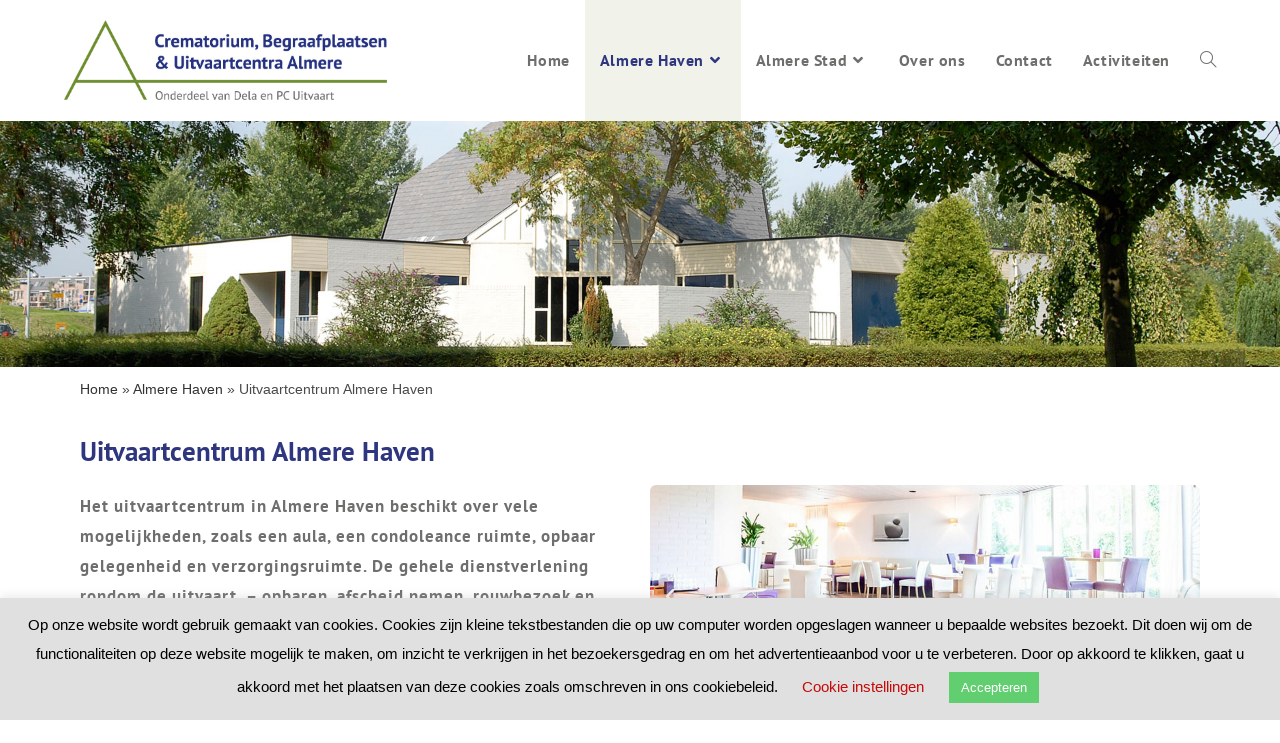

--- FILE ---
content_type: text/html; charset=UTF-8
request_url: https://www.crematoriumalmere.nl/almere-haven/uitvaartcentrum-almere-haven/
body_size: 16671
content:
<!DOCTYPE html>
<html class="html" lang="nl-NL">
<head>
	<meta charset="UTF-8">
	<link rel="profile" href="https://gmpg.org/xfn/11">

	<meta name='robots' content='index, follow, max-image-preview:large, max-snippet:-1, max-video-preview:-1' />
	<style>img:is([sizes="auto" i], [sizes^="auto," i]) { contain-intrinsic-size: 3000px 1500px }</style>
	<meta name="viewport" content="width=device-width, initial-scale=1">
	<!-- This site is optimized with the Yoast SEO plugin v24.7 - https://yoast.com/wordpress/plugins/seo/ -->
	<title>Uitvaartcentrum Almere Haven – Bekijk de mogelijkheden</title>
	<meta name="description" content="√ Opbaren en afscheid nemen √ Verzorging en rituele bewassing mogelijk √ Condoleance en rouwbezoek √ Aula voor uitvaartdienst √ Alles onder één dak." />
	<link rel="canonical" href="https://www.crematoriumalmere.nl/almere-haven/uitvaartcentrum-almere-haven/" />
	<meta property="og:locale" content="nl_NL" />
	<meta property="og:type" content="article" />
	<meta property="og:title" content="Uitvaartcentrum Almere Haven – Bekijk de mogelijkheden" />
	<meta property="og:description" content="√ Opbaren en afscheid nemen √ Verzorging en rituele bewassing mogelijk √ Condoleance en rouwbezoek √ Aula voor uitvaartdienst √ Alles onder één dak." />
	<meta property="og:url" content="https://www.crematoriumalmere.nl/almere-haven/uitvaartcentrum-almere-haven/" />
	<meta property="og:site_name" content="Begraafplaatsen en Crematorium Almere | Dela - PC Uitvaart" />
	<meta property="article:modified_time" content="2021-07-30T09:11:01+00:00" />
	<meta property="og:image" content="https://www.crematoriumalmere.nl/wp-content/uploads/2019/10/8650_fullimage_yarden-nieuws-uvc_almere_haven-002.jpg" />
	<meta name="twitter:card" content="summary_large_image" />
	<meta name="twitter:label1" content="Geschatte leestijd" />
	<meta name="twitter:data1" content="4 minuten" />
	<script type="application/ld+json" class="yoast-schema-graph">{"@context":"https://schema.org","@graph":[{"@type":"WebPage","@id":"https://www.crematoriumalmere.nl/almere-haven/uitvaartcentrum-almere-haven/","url":"https://www.crematoriumalmere.nl/almere-haven/uitvaartcentrum-almere-haven/","name":"Uitvaartcentrum Almere Haven – Bekijk de mogelijkheden","isPartOf":{"@id":"https://www.crematoriumalmere.nl/#website"},"primaryImageOfPage":{"@id":"https://www.crematoriumalmere.nl/almere-haven/uitvaartcentrum-almere-haven/#primaryimage"},"image":{"@id":"https://www.crematoriumalmere.nl/almere-haven/uitvaartcentrum-almere-haven/#primaryimage"},"thumbnailUrl":"https://www.crematoriumalmere.nl/wp-content/uploads/2019/10/8650_fullimage_yarden-nieuws-uvc_almere_haven-002.jpg","datePublished":"2019-10-29T13:49:43+00:00","dateModified":"2021-07-30T09:11:01+00:00","description":"√ Opbaren en afscheid nemen √ Verzorging en rituele bewassing mogelijk √ Condoleance en rouwbezoek √ Aula voor uitvaartdienst √ Alles onder één dak.","breadcrumb":{"@id":"https://www.crematoriumalmere.nl/almere-haven/uitvaartcentrum-almere-haven/#breadcrumb"},"inLanguage":"nl-NL","potentialAction":[{"@type":"ReadAction","target":["https://www.crematoriumalmere.nl/almere-haven/uitvaartcentrum-almere-haven/"]}]},{"@type":"ImageObject","inLanguage":"nl-NL","@id":"https://www.crematoriumalmere.nl/almere-haven/uitvaartcentrum-almere-haven/#primaryimage","url":"https://www.crematoriumalmere.nl/wp-content/uploads/2019/10/8650_fullimage_yarden-nieuws-uvc_almere_haven-002.jpg","contentUrl":"https://www.crematoriumalmere.nl/wp-content/uploads/2019/10/8650_fullimage_yarden-nieuws-uvc_almere_haven-002.jpg","width":810,"height":330},{"@type":"BreadcrumbList","@id":"https://www.crematoriumalmere.nl/almere-haven/uitvaartcentrum-almere-haven/#breadcrumb","itemListElement":[{"@type":"ListItem","position":1,"name":"Home","item":"https://www.crematoriumalmere.nl/"},{"@type":"ListItem","position":2,"name":"Almere Haven","item":"https://www.crematoriumalmere.nl/almere-haven/"},{"@type":"ListItem","position":3,"name":"Uitvaartcentrum Almere Haven"}]},{"@type":"WebSite","@id":"https://www.crematoriumalmere.nl/#website","url":"https://www.crematoriumalmere.nl/","name":"Begraafplaatsen en Crematorium Almere | Dela - PC Uitvaart","description":"","publisher":{"@id":"https://www.crematoriumalmere.nl/#organization"},"potentialAction":[{"@type":"SearchAction","target":{"@type":"EntryPoint","urlTemplate":"https://www.crematoriumalmere.nl/?s={search_term_string}"},"query-input":{"@type":"PropertyValueSpecification","valueRequired":true,"valueName":"search_term_string"}}],"inLanguage":"nl-NL"},{"@type":"Organization","@id":"https://www.crematoriumalmere.nl/#organization","name":"Begraafplaatsen en Crematorium Almere | Dela - PC Uitvaart","url":"https://www.crematoriumalmere.nl/","logo":{"@type":"ImageObject","inLanguage":"nl-NL","@id":"https://www.crematoriumalmere.nl/#/schema/logo/image/","url":"https://www.crematoriumalmere.nl/wp-content/uploads/2022/08/Logo-website-Almere.jpg","contentUrl":"https://www.crematoriumalmere.nl/wp-content/uploads/2022/08/Logo-website-Almere.jpg","width":945,"height":234,"caption":"Begraafplaatsen en Crematorium Almere | Dela - PC Uitvaart"},"image":{"@id":"https://www.crematoriumalmere.nl/#/schema/logo/image/"}}]}</script>
	<!-- / Yoast SEO plugin. -->


<link rel='dns-prefetch' href='//fonts.googleapis.com' />
<link rel="alternate" type="application/rss+xml" title="Begraafplaatsen en Crematorium Almere | Dela - PC Uitvaart &raquo; feed" href="https://www.crematoriumalmere.nl/feed/" />
<link rel="alternate" type="application/rss+xml" title="Begraafplaatsen en Crematorium Almere | Dela - PC Uitvaart &raquo; reacties feed" href="https://www.crematoriumalmere.nl/comments/feed/" />
<script>
window._wpemojiSettings = {"baseUrl":"https:\/\/s.w.org\/images\/core\/emoji\/15.0.3\/72x72\/","ext":".png","svgUrl":"https:\/\/s.w.org\/images\/core\/emoji\/15.0.3\/svg\/","svgExt":".svg","source":{"concatemoji":"https:\/\/www.crematoriumalmere.nl\/wp-includes\/js\/wp-emoji-release.min.js?ver=6.7.4"}};
/*! This file is auto-generated */
!function(i,n){var o,s,e;function c(e){try{var t={supportTests:e,timestamp:(new Date).valueOf()};sessionStorage.setItem(o,JSON.stringify(t))}catch(e){}}function p(e,t,n){e.clearRect(0,0,e.canvas.width,e.canvas.height),e.fillText(t,0,0);var t=new Uint32Array(e.getImageData(0,0,e.canvas.width,e.canvas.height).data),r=(e.clearRect(0,0,e.canvas.width,e.canvas.height),e.fillText(n,0,0),new Uint32Array(e.getImageData(0,0,e.canvas.width,e.canvas.height).data));return t.every(function(e,t){return e===r[t]})}function u(e,t,n){switch(t){case"flag":return n(e,"\ud83c\udff3\ufe0f\u200d\u26a7\ufe0f","\ud83c\udff3\ufe0f\u200b\u26a7\ufe0f")?!1:!n(e,"\ud83c\uddfa\ud83c\uddf3","\ud83c\uddfa\u200b\ud83c\uddf3")&&!n(e,"\ud83c\udff4\udb40\udc67\udb40\udc62\udb40\udc65\udb40\udc6e\udb40\udc67\udb40\udc7f","\ud83c\udff4\u200b\udb40\udc67\u200b\udb40\udc62\u200b\udb40\udc65\u200b\udb40\udc6e\u200b\udb40\udc67\u200b\udb40\udc7f");case"emoji":return!n(e,"\ud83d\udc26\u200d\u2b1b","\ud83d\udc26\u200b\u2b1b")}return!1}function f(e,t,n){var r="undefined"!=typeof WorkerGlobalScope&&self instanceof WorkerGlobalScope?new OffscreenCanvas(300,150):i.createElement("canvas"),a=r.getContext("2d",{willReadFrequently:!0}),o=(a.textBaseline="top",a.font="600 32px Arial",{});return e.forEach(function(e){o[e]=t(a,e,n)}),o}function t(e){var t=i.createElement("script");t.src=e,t.defer=!0,i.head.appendChild(t)}"undefined"!=typeof Promise&&(o="wpEmojiSettingsSupports",s=["flag","emoji"],n.supports={everything:!0,everythingExceptFlag:!0},e=new Promise(function(e){i.addEventListener("DOMContentLoaded",e,{once:!0})}),new Promise(function(t){var n=function(){try{var e=JSON.parse(sessionStorage.getItem(o));if("object"==typeof e&&"number"==typeof e.timestamp&&(new Date).valueOf()<e.timestamp+604800&&"object"==typeof e.supportTests)return e.supportTests}catch(e){}return null}();if(!n){if("undefined"!=typeof Worker&&"undefined"!=typeof OffscreenCanvas&&"undefined"!=typeof URL&&URL.createObjectURL&&"undefined"!=typeof Blob)try{var e="postMessage("+f.toString()+"("+[JSON.stringify(s),u.toString(),p.toString()].join(",")+"));",r=new Blob([e],{type:"text/javascript"}),a=new Worker(URL.createObjectURL(r),{name:"wpTestEmojiSupports"});return void(a.onmessage=function(e){c(n=e.data),a.terminate(),t(n)})}catch(e){}c(n=f(s,u,p))}t(n)}).then(function(e){for(var t in e)n.supports[t]=e[t],n.supports.everything=n.supports.everything&&n.supports[t],"flag"!==t&&(n.supports.everythingExceptFlag=n.supports.everythingExceptFlag&&n.supports[t]);n.supports.everythingExceptFlag=n.supports.everythingExceptFlag&&!n.supports.flag,n.DOMReady=!1,n.readyCallback=function(){n.DOMReady=!0}}).then(function(){return e}).then(function(){var e;n.supports.everything||(n.readyCallback(),(e=n.source||{}).concatemoji?t(e.concatemoji):e.wpemoji&&e.twemoji&&(t(e.twemoji),t(e.wpemoji)))}))}((window,document),window._wpemojiSettings);
</script>
<style id='wp-emoji-styles-inline-css'>

	img.wp-smiley, img.emoji {
		display: inline !important;
		border: none !important;
		box-shadow: none !important;
		height: 1em !important;
		width: 1em !important;
		margin: 0 0.07em !important;
		vertical-align: -0.1em !important;
		background: none !important;
		padding: 0 !important;
	}
</style>
<style id='classic-theme-styles-inline-css'>
/*! This file is auto-generated */
.wp-block-button__link{color:#fff;background-color:#32373c;border-radius:9999px;box-shadow:none;text-decoration:none;padding:calc(.667em + 2px) calc(1.333em + 2px);font-size:1.125em}.wp-block-file__button{background:#32373c;color:#fff;text-decoration:none}
</style>
<style id='global-styles-inline-css'>
:root{--wp--preset--aspect-ratio--square: 1;--wp--preset--aspect-ratio--4-3: 4/3;--wp--preset--aspect-ratio--3-4: 3/4;--wp--preset--aspect-ratio--3-2: 3/2;--wp--preset--aspect-ratio--2-3: 2/3;--wp--preset--aspect-ratio--16-9: 16/9;--wp--preset--aspect-ratio--9-16: 9/16;--wp--preset--color--black: #000000;--wp--preset--color--cyan-bluish-gray: #abb8c3;--wp--preset--color--white: #ffffff;--wp--preset--color--pale-pink: #f78da7;--wp--preset--color--vivid-red: #cf2e2e;--wp--preset--color--luminous-vivid-orange: #ff6900;--wp--preset--color--luminous-vivid-amber: #fcb900;--wp--preset--color--light-green-cyan: #7bdcb5;--wp--preset--color--vivid-green-cyan: #00d084;--wp--preset--color--pale-cyan-blue: #8ed1fc;--wp--preset--color--vivid-cyan-blue: #0693e3;--wp--preset--color--vivid-purple: #9b51e0;--wp--preset--gradient--vivid-cyan-blue-to-vivid-purple: linear-gradient(135deg,rgba(6,147,227,1) 0%,rgb(155,81,224) 100%);--wp--preset--gradient--light-green-cyan-to-vivid-green-cyan: linear-gradient(135deg,rgb(122,220,180) 0%,rgb(0,208,130) 100%);--wp--preset--gradient--luminous-vivid-amber-to-luminous-vivid-orange: linear-gradient(135deg,rgba(252,185,0,1) 0%,rgba(255,105,0,1) 100%);--wp--preset--gradient--luminous-vivid-orange-to-vivid-red: linear-gradient(135deg,rgba(255,105,0,1) 0%,rgb(207,46,46) 100%);--wp--preset--gradient--very-light-gray-to-cyan-bluish-gray: linear-gradient(135deg,rgb(238,238,238) 0%,rgb(169,184,195) 100%);--wp--preset--gradient--cool-to-warm-spectrum: linear-gradient(135deg,rgb(74,234,220) 0%,rgb(151,120,209) 20%,rgb(207,42,186) 40%,rgb(238,44,130) 60%,rgb(251,105,98) 80%,rgb(254,248,76) 100%);--wp--preset--gradient--blush-light-purple: linear-gradient(135deg,rgb(255,206,236) 0%,rgb(152,150,240) 100%);--wp--preset--gradient--blush-bordeaux: linear-gradient(135deg,rgb(254,205,165) 0%,rgb(254,45,45) 50%,rgb(107,0,62) 100%);--wp--preset--gradient--luminous-dusk: linear-gradient(135deg,rgb(255,203,112) 0%,rgb(199,81,192) 50%,rgb(65,88,208) 100%);--wp--preset--gradient--pale-ocean: linear-gradient(135deg,rgb(255,245,203) 0%,rgb(182,227,212) 50%,rgb(51,167,181) 100%);--wp--preset--gradient--electric-grass: linear-gradient(135deg,rgb(202,248,128) 0%,rgb(113,206,126) 100%);--wp--preset--gradient--midnight: linear-gradient(135deg,rgb(2,3,129) 0%,rgb(40,116,252) 100%);--wp--preset--font-size--small: 13px;--wp--preset--font-size--medium: 20px;--wp--preset--font-size--large: 36px;--wp--preset--font-size--x-large: 42px;--wp--preset--spacing--20: 0.44rem;--wp--preset--spacing--30: 0.67rem;--wp--preset--spacing--40: 1rem;--wp--preset--spacing--50: 1.5rem;--wp--preset--spacing--60: 2.25rem;--wp--preset--spacing--70: 3.38rem;--wp--preset--spacing--80: 5.06rem;--wp--preset--shadow--natural: 6px 6px 9px rgba(0, 0, 0, 0.2);--wp--preset--shadow--deep: 12px 12px 50px rgba(0, 0, 0, 0.4);--wp--preset--shadow--sharp: 6px 6px 0px rgba(0, 0, 0, 0.2);--wp--preset--shadow--outlined: 6px 6px 0px -3px rgba(255, 255, 255, 1), 6px 6px rgba(0, 0, 0, 1);--wp--preset--shadow--crisp: 6px 6px 0px rgba(0, 0, 0, 1);}:where(.is-layout-flex){gap: 0.5em;}:where(.is-layout-grid){gap: 0.5em;}body .is-layout-flex{display: flex;}.is-layout-flex{flex-wrap: wrap;align-items: center;}.is-layout-flex > :is(*, div){margin: 0;}body .is-layout-grid{display: grid;}.is-layout-grid > :is(*, div){margin: 0;}:where(.wp-block-columns.is-layout-flex){gap: 2em;}:where(.wp-block-columns.is-layout-grid){gap: 2em;}:where(.wp-block-post-template.is-layout-flex){gap: 1.25em;}:where(.wp-block-post-template.is-layout-grid){gap: 1.25em;}.has-black-color{color: var(--wp--preset--color--black) !important;}.has-cyan-bluish-gray-color{color: var(--wp--preset--color--cyan-bluish-gray) !important;}.has-white-color{color: var(--wp--preset--color--white) !important;}.has-pale-pink-color{color: var(--wp--preset--color--pale-pink) !important;}.has-vivid-red-color{color: var(--wp--preset--color--vivid-red) !important;}.has-luminous-vivid-orange-color{color: var(--wp--preset--color--luminous-vivid-orange) !important;}.has-luminous-vivid-amber-color{color: var(--wp--preset--color--luminous-vivid-amber) !important;}.has-light-green-cyan-color{color: var(--wp--preset--color--light-green-cyan) !important;}.has-vivid-green-cyan-color{color: var(--wp--preset--color--vivid-green-cyan) !important;}.has-pale-cyan-blue-color{color: var(--wp--preset--color--pale-cyan-blue) !important;}.has-vivid-cyan-blue-color{color: var(--wp--preset--color--vivid-cyan-blue) !important;}.has-vivid-purple-color{color: var(--wp--preset--color--vivid-purple) !important;}.has-black-background-color{background-color: var(--wp--preset--color--black) !important;}.has-cyan-bluish-gray-background-color{background-color: var(--wp--preset--color--cyan-bluish-gray) !important;}.has-white-background-color{background-color: var(--wp--preset--color--white) !important;}.has-pale-pink-background-color{background-color: var(--wp--preset--color--pale-pink) !important;}.has-vivid-red-background-color{background-color: var(--wp--preset--color--vivid-red) !important;}.has-luminous-vivid-orange-background-color{background-color: var(--wp--preset--color--luminous-vivid-orange) !important;}.has-luminous-vivid-amber-background-color{background-color: var(--wp--preset--color--luminous-vivid-amber) !important;}.has-light-green-cyan-background-color{background-color: var(--wp--preset--color--light-green-cyan) !important;}.has-vivid-green-cyan-background-color{background-color: var(--wp--preset--color--vivid-green-cyan) !important;}.has-pale-cyan-blue-background-color{background-color: var(--wp--preset--color--pale-cyan-blue) !important;}.has-vivid-cyan-blue-background-color{background-color: var(--wp--preset--color--vivid-cyan-blue) !important;}.has-vivid-purple-background-color{background-color: var(--wp--preset--color--vivid-purple) !important;}.has-black-border-color{border-color: var(--wp--preset--color--black) !important;}.has-cyan-bluish-gray-border-color{border-color: var(--wp--preset--color--cyan-bluish-gray) !important;}.has-white-border-color{border-color: var(--wp--preset--color--white) !important;}.has-pale-pink-border-color{border-color: var(--wp--preset--color--pale-pink) !important;}.has-vivid-red-border-color{border-color: var(--wp--preset--color--vivid-red) !important;}.has-luminous-vivid-orange-border-color{border-color: var(--wp--preset--color--luminous-vivid-orange) !important;}.has-luminous-vivid-amber-border-color{border-color: var(--wp--preset--color--luminous-vivid-amber) !important;}.has-light-green-cyan-border-color{border-color: var(--wp--preset--color--light-green-cyan) !important;}.has-vivid-green-cyan-border-color{border-color: var(--wp--preset--color--vivid-green-cyan) !important;}.has-pale-cyan-blue-border-color{border-color: var(--wp--preset--color--pale-cyan-blue) !important;}.has-vivid-cyan-blue-border-color{border-color: var(--wp--preset--color--vivid-cyan-blue) !important;}.has-vivid-purple-border-color{border-color: var(--wp--preset--color--vivid-purple) !important;}.has-vivid-cyan-blue-to-vivid-purple-gradient-background{background: var(--wp--preset--gradient--vivid-cyan-blue-to-vivid-purple) !important;}.has-light-green-cyan-to-vivid-green-cyan-gradient-background{background: var(--wp--preset--gradient--light-green-cyan-to-vivid-green-cyan) !important;}.has-luminous-vivid-amber-to-luminous-vivid-orange-gradient-background{background: var(--wp--preset--gradient--luminous-vivid-amber-to-luminous-vivid-orange) !important;}.has-luminous-vivid-orange-to-vivid-red-gradient-background{background: var(--wp--preset--gradient--luminous-vivid-orange-to-vivid-red) !important;}.has-very-light-gray-to-cyan-bluish-gray-gradient-background{background: var(--wp--preset--gradient--very-light-gray-to-cyan-bluish-gray) !important;}.has-cool-to-warm-spectrum-gradient-background{background: var(--wp--preset--gradient--cool-to-warm-spectrum) !important;}.has-blush-light-purple-gradient-background{background: var(--wp--preset--gradient--blush-light-purple) !important;}.has-blush-bordeaux-gradient-background{background: var(--wp--preset--gradient--blush-bordeaux) !important;}.has-luminous-dusk-gradient-background{background: var(--wp--preset--gradient--luminous-dusk) !important;}.has-pale-ocean-gradient-background{background: var(--wp--preset--gradient--pale-ocean) !important;}.has-electric-grass-gradient-background{background: var(--wp--preset--gradient--electric-grass) !important;}.has-midnight-gradient-background{background: var(--wp--preset--gradient--midnight) !important;}.has-small-font-size{font-size: var(--wp--preset--font-size--small) !important;}.has-medium-font-size{font-size: var(--wp--preset--font-size--medium) !important;}.has-large-font-size{font-size: var(--wp--preset--font-size--large) !important;}.has-x-large-font-size{font-size: var(--wp--preset--font-size--x-large) !important;}
:where(.wp-block-post-template.is-layout-flex){gap: 1.25em;}:where(.wp-block-post-template.is-layout-grid){gap: 1.25em;}
:where(.wp-block-columns.is-layout-flex){gap: 2em;}:where(.wp-block-columns.is-layout-grid){gap: 2em;}
:root :where(.wp-block-pullquote){font-size: 1.5em;line-height: 1.6;}
</style>
<link rel='stylesheet' id='cookie-law-info-css' href='https://www.crematoriumalmere.nl/wp-content/plugins/cookie-law-info/legacy/public/css/cookie-law-info-public.css?ver=3.2.8' media='all' />
<link rel='stylesheet' id='cookie-law-info-gdpr-css' href='https://www.crematoriumalmere.nl/wp-content/plugins/cookie-law-info/legacy/public/css/cookie-law-info-gdpr.css?ver=3.2.8' media='all' />
<link rel='stylesheet' id='elementor-frontend-css' href='https://www.crematoriumalmere.nl/wp-content/plugins/elementor/assets/css/frontend.min.css?ver=3.28.1' media='all' />
<link rel='stylesheet' id='elementor-post-348-css' href='https://www.crematoriumalmere.nl/wp-content/uploads/elementor/css/post-348.css?ver=1742827228' media='all' />
<link rel='stylesheet' id='font-awesome-css' href='https://www.crematoriumalmere.nl/wp-content/themes/oceanwp/assets/fonts/fontawesome/css/all.min.css?ver=5.15.1' media='all' />
<link rel='stylesheet' id='simple-line-icons-css' href='https://www.crematoriumalmere.nl/wp-content/themes/oceanwp/assets/css/third/simple-line-icons.min.css?ver=2.4.0' media='all' />
<link rel='stylesheet' id='oceanwp-style-css' href='https://www.crematoriumalmere.nl/wp-content/themes/oceanwp/assets/css/style.min.css?ver=3.0.3' media='all' />
<style id='oceanwp-style-inline-css'>
div.wpforms-container-full .wpforms-form input[type=submit]:hover,
			div.wpforms-container-full .wpforms-form input[type=submit]:focus,
			div.wpforms-container-full .wpforms-form input[type=submit]:active,
			div.wpforms-container-full .wpforms-form button[type=submit]:hover,
			div.wpforms-container-full .wpforms-form button[type=submit]:focus,
			div.wpforms-container-full .wpforms-form button[type=submit]:active,
			div.wpforms-container-full .wpforms-form .wpforms-page-button:hover,
			div.wpforms-container-full .wpforms-form .wpforms-page-button:active,
			div.wpforms-container-full .wpforms-form .wpforms-page-button:focus {
				border: none;
			}
</style>
<link rel='stylesheet' id='oceanwp-hamburgers-css' href='https://www.crematoriumalmere.nl/wp-content/themes/oceanwp/assets/css/third/hamburgers/hamburgers.min.css?ver=3.0.3' media='all' />
<link rel='stylesheet' id='oceanwp-3dx-css' href='https://www.crematoriumalmere.nl/wp-content/themes/oceanwp/assets/css/third/hamburgers/types/3dx.css?ver=3.0.3' media='all' />
<link rel='stylesheet' id='oceanwp-google-font-pt-sans-css' href='//fonts.googleapis.com/css?family=PT+Sans%3A100%2C200%2C300%2C400%2C500%2C600%2C700%2C800%2C900%2C100i%2C200i%2C300i%2C400i%2C500i%2C600i%2C700i%2C800i%2C900i&#038;subset=latin&#038;display=swap&#038;ver=6.7.4' media='all' />
<link rel='stylesheet' id='elementor-icons-css' href='https://www.crematoriumalmere.nl/wp-content/plugins/elementor/assets/lib/eicons/css/elementor-icons.min.css?ver=5.36.0' media='all' />
<link rel='stylesheet' id='elementor-post-1177-css' href='https://www.crematoriumalmere.nl/wp-content/uploads/elementor/css/post-1177.css?ver=1742827228' media='all' />
<link rel='stylesheet' id='widget-heading-css' href='https://www.crematoriumalmere.nl/wp-content/plugins/elementor/assets/css/widget-heading.min.css?ver=3.28.1' media='all' />
<link rel='stylesheet' id='swiper-css' href='https://www.crematoriumalmere.nl/wp-content/plugins/elementor/assets/lib/swiper/v8/css/swiper.min.css?ver=8.4.5' media='all' />
<link rel='stylesheet' id='e-swiper-css' href='https://www.crematoriumalmere.nl/wp-content/plugins/elementor/assets/css/conditionals/e-swiper.min.css?ver=3.28.1' media='all' />
<link rel='stylesheet' id='widget-image-carousel-css' href='https://www.crematoriumalmere.nl/wp-content/plugins/elementor/assets/css/widget-image-carousel.min.css?ver=3.28.1' media='all' />
<link rel='stylesheet' id='widget-spacer-css' href='https://www.crematoriumalmere.nl/wp-content/plugins/elementor/assets/css/widget-spacer.min.css?ver=3.28.1' media='all' />
<link rel='stylesheet' id='elementor-post-466-css' href='https://www.crematoriumalmere.nl/wp-content/uploads/elementor/css/post-466.css?ver=1742827328' media='all' />
<link rel='stylesheet' id='oe-widgets-style-css' href='https://www.crematoriumalmere.nl/wp-content/plugins/ocean-extra/assets/css/widgets.css?ver=6.7.4' media='all' />
<link rel='stylesheet' id='elementor-gf-local-roboto-css' href='https://www.crematoriumalmere.nl/wp-content/uploads/elementor/google-fonts/css/roboto.css?ver=1742827281' media='all' />
<link rel='stylesheet' id='elementor-gf-local-robotoslab-css' href='https://www.crematoriumalmere.nl/wp-content/uploads/elementor/google-fonts/css/robotoslab.css?ver=1742827296' media='all' />
<link rel='stylesheet' id='elementor-gf-local-ptsans-css' href='https://www.crematoriumalmere.nl/wp-content/uploads/elementor/google-fonts/css/ptsans.css?ver=1742827300' media='all' />
<link rel='stylesheet' id='elementor-icons-shared-0-css' href='https://www.crematoriumalmere.nl/wp-content/plugins/elementor/assets/lib/font-awesome/css/fontawesome.min.css?ver=5.15.3' media='all' />
<link rel='stylesheet' id='elementor-icons-fa-regular-css' href='https://www.crematoriumalmere.nl/wp-content/plugins/elementor/assets/lib/font-awesome/css/regular.min.css?ver=5.15.3' media='all' />
<script src="https://www.crematoriumalmere.nl/wp-includes/js/jquery/jquery.min.js?ver=3.7.1" id="jquery-core-js"></script>
<script src="https://www.crematoriumalmere.nl/wp-includes/js/jquery/jquery-migrate.min.js?ver=3.4.1" id="jquery-migrate-js"></script>
<script id="cookie-law-info-js-extra">
var Cli_Data = {"nn_cookie_ids":[],"cookielist":[],"non_necessary_cookies":[],"ccpaEnabled":"","ccpaRegionBased":"","ccpaBarEnabled":"","strictlyEnabled":["necessary","obligatoire"],"ccpaType":"gdpr","js_blocking":"","custom_integration":"","triggerDomRefresh":"","secure_cookies":""};
var cli_cookiebar_settings = {"animate_speed_hide":"500","animate_speed_show":"500","background":"#e0e0e0","border":"#b1a6a6c2","border_on":"","button_1_button_colour":"#61ce70","button_1_button_hover":"#4ea55a","button_1_link_colour":"#fff","button_1_as_button":"1","button_1_new_win":"","button_2_button_colour":"#333","button_2_button_hover":"#292929","button_2_link_colour":"#444","button_2_as_button":"","button_2_hidebar":"","button_3_button_colour":"#000","button_3_button_hover":"#000000","button_3_link_colour":"#fff","button_3_as_button":"1","button_3_new_win":"","button_4_button_colour":"#000","button_4_button_hover":"#000000","button_4_link_colour":"#c60909","button_4_as_button":"","button_7_button_colour":"#61a229","button_7_button_hover":"#4e8221","button_7_link_colour":"#fff","button_7_as_button":"1","button_7_new_win":"","font_family":"Arial, Helvetica, sans-serif","header_fix":"","notify_animate_hide":"1","notify_animate_show":"","notify_div_id":"#cookie-law-info-bar","notify_position_horizontal":"right","notify_position_vertical":"bottom","scroll_close":"","scroll_close_reload":"","accept_close_reload":"","reject_close_reload":"","showagain_tab":"","showagain_background":"#fff","showagain_border":"#000","showagain_div_id":"#cookie-law-info-again","showagain_x_position":"100px","text":"#000","show_once_yn":"","show_once":"10000","logging_on":"","as_popup":"","popup_overlay":"1","bar_heading_text":"","cookie_bar_as":"banner","popup_showagain_position":"bottom-right","widget_position":"left"};
var log_object = {"ajax_url":"https:\/\/www.crematoriumalmere.nl\/wp-admin\/admin-ajax.php"};
</script>
<script src="https://www.crematoriumalmere.nl/wp-content/plugins/cookie-law-info/legacy/public/js/cookie-law-info-public.js?ver=3.2.8" id="cookie-law-info-js"></script>
<link rel="https://api.w.org/" href="https://www.crematoriumalmere.nl/wp-json/" /><link rel="alternate" title="JSON" type="application/json" href="https://www.crematoriumalmere.nl/wp-json/wp/v2/pages/466" /><link rel="EditURI" type="application/rsd+xml" title="RSD" href="https://www.crematoriumalmere.nl/xmlrpc.php?rsd" />
<meta name="generator" content="WordPress 6.7.4" />
<link rel='shortlink' href='https://www.crematoriumalmere.nl/?p=466' />
<link rel="alternate" title="oEmbed (JSON)" type="application/json+oembed" href="https://www.crematoriumalmere.nl/wp-json/oembed/1.0/embed?url=https%3A%2F%2Fwww.crematoriumalmere.nl%2Falmere-haven%2Fuitvaartcentrum-almere-haven%2F" />
<link rel="alternate" title="oEmbed (XML)" type="text/xml+oembed" href="https://www.crematoriumalmere.nl/wp-json/oembed/1.0/embed?url=https%3A%2F%2Fwww.crematoriumalmere.nl%2Falmere-haven%2Fuitvaartcentrum-almere-haven%2F&#038;format=xml" />

		<!-- GA Google Analytics @ https://m0n.co/ga -->
		<script async src="https://www.googletagmanager.com/gtag/js?id=UA-11854970-21"></script>
		<script>
			window.dataLayer = window.dataLayer || [];
			function gtag(){dataLayer.push(arguments);}
			gtag('js', new Date());
			gtag('config', 'UA-11854970-21');
		</script>

	<!-- Plaats je scripts hier --><meta name="generator" content="Elementor 3.28.1; features: additional_custom_breakpoints, e_local_google_fonts; settings: css_print_method-external, google_font-enabled, font_display-auto">
			<style>
				.e-con.e-parent:nth-of-type(n+4):not(.e-lazyloaded):not(.e-no-lazyload),
				.e-con.e-parent:nth-of-type(n+4):not(.e-lazyloaded):not(.e-no-lazyload) * {
					background-image: none !important;
				}
				@media screen and (max-height: 1024px) {
					.e-con.e-parent:nth-of-type(n+3):not(.e-lazyloaded):not(.e-no-lazyload),
					.e-con.e-parent:nth-of-type(n+3):not(.e-lazyloaded):not(.e-no-lazyload) * {
						background-image: none !important;
					}
				}
				@media screen and (max-height: 640px) {
					.e-con.e-parent:nth-of-type(n+2):not(.e-lazyloaded):not(.e-no-lazyload),
					.e-con.e-parent:nth-of-type(n+2):not(.e-lazyloaded):not(.e-no-lazyload) * {
						background-image: none !important;
					}
				}
			</style>
			<link rel="icon" href="https://www.crematoriumalmere.nl/wp-content/uploads/2019/11/cropped-bca-icon-1-32x32.png" sizes="32x32" />
<link rel="icon" href="https://www.crematoriumalmere.nl/wp-content/uploads/2019/11/cropped-bca-icon-1-192x192.png" sizes="192x192" />
<link rel="apple-touch-icon" href="https://www.crematoriumalmere.nl/wp-content/uploads/2019/11/cropped-bca-icon-1-180x180.png" />
<meta name="msapplication-TileImage" content="https://www.crematoriumalmere.nl/wp-content/uploads/2019/11/cropped-bca-icon-1-270x270.png" />
<!-- OceanWP CSS -->
<style type="text/css">
/* General CSS */#scroll-top{background-color:#6e6e6d}#scroll-top:hover{background-color:#2d367f}/* Header CSS */#site-logo #site-logo-inner,.oceanwp-social-menu .social-menu-inner,#site-header.full_screen-header .menu-bar-inner,.after-header-content .after-header-content-inner{height:121px}#site-navigation-wrap .dropdown-menu >li >a,.oceanwp-mobile-menu-icon a,.mobile-menu-close,.after-header-content-inner >a{line-height:121px}#site-header.has-header-media .overlay-header-media{background-color:rgba(0,0,0,0.5)}#site-header #site-logo #site-logo-inner a img,#site-header.center-header #site-navigation-wrap .middle-site-logo a img{max-height:80px}@media (max-width:768px){#site-header #site-logo #site-logo-inner a img,#site-header.center-header #site-navigation-wrap .middle-site-logo a img{max-height:80px}}@media (max-width:480px){#site-header #site-logo #site-logo-inner a img,#site-header.center-header #site-navigation-wrap .middle-site-logo a img{max-height:49px}}.effect-one #site-navigation-wrap .dropdown-menu >li >a.menu-link >span:after,.effect-three #site-navigation-wrap .dropdown-menu >li >a.menu-link >span:after,.effect-five #site-navigation-wrap .dropdown-menu >li >a.menu-link >span:before,.effect-five #site-navigation-wrap .dropdown-menu >li >a.menu-link >span:after,.effect-nine #site-navigation-wrap .dropdown-menu >li >a.menu-link >span:before,.effect-nine #site-navigation-wrap .dropdown-menu >li >a.menu-link >span:after{background-color:#788e39}.effect-four #site-navigation-wrap .dropdown-menu >li >a.menu-link >span:before,.effect-four #site-navigation-wrap .dropdown-menu >li >a.menu-link >span:after,.effect-seven #site-navigation-wrap .dropdown-menu >li >a.menu-link:hover >span:after,.effect-seven #site-navigation-wrap .dropdown-menu >li.sfHover >a.menu-link >span:after{color:#788e39}.effect-seven #site-navigation-wrap .dropdown-menu >li >a.menu-link:hover >span:after,.effect-seven #site-navigation-wrap .dropdown-menu >li.sfHover >a.menu-link >span:after{text-shadow:10px 0 #788e39,-10px 0 #788e39}#site-navigation-wrap .dropdown-menu >li >a,.oceanwp-mobile-menu-icon a,#searchform-header-replace-close{color:#6e6e6d}#site-navigation-wrap .dropdown-menu >li >a .owp-icon use,.oceanwp-mobile-menu-icon a .owp-icon use,#searchform-header-replace-close .owp-icon use{stroke:#6e6e6d}#site-navigation-wrap .dropdown-menu >li >a:hover,.oceanwp-mobile-menu-icon a:hover,#searchform-header-replace-close:hover{color:#555555}#site-navigation-wrap .dropdown-menu >li >a:hover .owp-icon use,.oceanwp-mobile-menu-icon a:hover .owp-icon use,#searchform-header-replace-close:hover .owp-icon use{stroke:#555555}#site-navigation-wrap .dropdown-menu >.current-menu-item >a,#site-navigation-wrap .dropdown-menu >.current-menu-ancestor >a,#site-navigation-wrap .dropdown-menu >.current-menu-item >a:hover,#site-navigation-wrap .dropdown-menu >.current-menu-ancestor >a:hover{color:#2d367f}#site-navigation-wrap .dropdown-menu >.current-menu-item >a,#site-navigation-wrap .dropdown-menu >.current-menu-ancestor >a,#site-navigation-wrap .dropdown-menu >.current-menu-item >a:hover,#site-navigation-wrap .dropdown-menu >.current-menu-ancestor >a:hover{background-color:#f1f2e9}.dropdown-menu .sub-menu{min-width:333px}.dropdown-menu .sub-menu,#searchform-dropdown,.current-shop-items-dropdown{border-color:#788e39}.dropdown-menu ul li a.menu-link:hover{background-color:#f1f2e9}.dropdown-menu ul >.current-menu-item >a.menu-link{color:#2d367f}.dropdown-menu ul >.current-menu-item >a.menu-link{background-color:#f1f2e9}.oceanwp-social-menu ul li a,.oceanwp-social-menu .colored ul li a,.oceanwp-social-menu .minimal ul li a,.oceanwp-social-menu .dark ul li a{font-size:29px}.oceanwp-social-menu ul li a .owp-icon,.oceanwp-social-menu .colored ul li a .owp-icon,.oceanwp-social-menu .minimal ul li a .owp-icon,.oceanwp-social-menu .dark ul li a .owp-icon{width:29px;height:29px}.oceanwp-social-menu ul li a{margin:0 20px 0 16px}.oceanwp-social-menu.simple-social ul li a{background-color:#81d742}.mobile-menu .hamburger-inner,.mobile-menu .hamburger-inner::before,.mobile-menu .hamburger-inner::after{background-color:#6e6e6d}#sidr,#mobile-dropdown{background-color:#f1f2e9}body .sidr a,body .sidr-class-dropdown-toggle,#mobile-dropdown ul li a,#mobile-dropdown ul li a .dropdown-toggle,#mobile-fullscreen ul li a,#mobile-fullscreen .oceanwp-social-menu.simple-social ul li a{color:#6e6e6d}#mobile-fullscreen a.close .close-icon-inner,#mobile-fullscreen a.close .close-icon-inner::after{background-color:#6e6e6d}body .sidr a:hover,body .sidr-class-dropdown-toggle:hover,body .sidr-class-dropdown-toggle .fa,body .sidr-class-menu-item-has-children.active >a,body .sidr-class-menu-item-has-children.active >a >.sidr-class-dropdown-toggle,#mobile-dropdown ul li a:hover,#mobile-dropdown ul li a .dropdown-toggle:hover,#mobile-dropdown .menu-item-has-children.active >a,#mobile-dropdown .menu-item-has-children.active >a >.dropdown-toggle,#mobile-fullscreen ul li a:hover,#mobile-fullscreen .oceanwp-social-menu.simple-social ul li a:hover{color:#788e39}#mobile-fullscreen a.close:hover .close-icon-inner,#mobile-fullscreen a.close:hover .close-icon-inner::after{background-color:#788e39}body .sidr-class-mobile-searchform input,#mobile-dropdown #mobile-menu-search form input{background-color:#FFFFFF}body .sidr-class-mobile-searchform input,#mobile-dropdown #mobile-menu-search form input,#mobile-fullscreen #mobile-search input{border-color:#788e39}/* Footer Widgets CSS */#footer-widgets{padding:20px 0 30px 0}#footer-widgets{background-color:#f1f2e9}#footer-widgets .footer-box a:hover,#footer-widgets a:hover{color:#788e39}/* Footer Bottom CSS */#footer-bottom{padding:51px 0 19px 0}@media (max-width:480px){#footer-bottom{padding:29px 0 39px 0}}#footer-bottom{background-color:#f1f2e9}#footer-bottom,#footer-bottom p{color:#6e6e6d}#footer-bottom a,#footer-bottom #footer-bottom-menu a{color:#6e6e6d}#footer-bottom a:hover,#footer-bottom #footer-bottom-menu a:hover{color:#788e39}/* Typography CSS */body{font-family:Arial,Helvetica,sans-serif}h1{font-family:PT Sans;font-weight:700}h2{font-family:PT Sans;font-weight:700}h3{font-family:PT Sans;font-weight:700}h4{font-family:PT Sans;font-weight:700}#site-navigation-wrap .dropdown-menu >li >a,#site-header.full_screen-header .fs-dropdown-menu >li >a,#site-header.top-header #site-navigation-wrap .dropdown-menu >li >a,#site-header.center-header #site-navigation-wrap .dropdown-menu >li >a,#site-header.medium-header #site-navigation-wrap .dropdown-menu >li >a,.oceanwp-mobile-menu-icon a{font-family:PT Sans;font-weight:700;font-style:normal;font-size:16px}.dropdown-menu ul li a.menu-link,#site-header.full_screen-header .fs-dropdown-menu ul.sub-menu li a{font-family:PT Sans;font-size:16px}.sidr-class-dropdown-menu li a,a.sidr-class-toggle-sidr-close,#mobile-dropdown ul li a,body #mobile-fullscreen ul li a{font-family:PT Sans;font-size:16px;line-height:1.2}.site-breadcrumbs{font-family:PT Sans}#footer-widgets .footer-box .widget-title{font-family:PT Sans}#footer-bottom #copyright{font-family:PT Sans}#footer-bottom #footer-bottom-menu{font-family:PT Sans}
</style></head>

<body data-rsssl=1 class="page-template-default page page-id-466 page-child parent-pageid-535 wp-custom-logo wp-embed-responsive oceanwp-theme dropdown-mobile no-header-border default-breakpoint content-full-screen page-header-disabled has-breadcrumbs has-fixed-footer elementor-default elementor-kit-1177 elementor-page elementor-page-466" itemscope="itemscope" itemtype="https://schema.org/WebPage">

	
	
	<div id="outer-wrap" class="site clr">

		<a class="skip-link screen-reader-text" href="#main">Ga naar inhoud</a>

		
		<div id="wrap" class="clr">

			
			
<header id="site-header" class="minimal-header effect-one clr" data-height="121" itemscope="itemscope" itemtype="https://schema.org/WPHeader" role="banner">

	
					
			<div id="site-header-inner" class="clr container">

				
				

<div id="site-logo" class="clr" itemscope itemtype="https://schema.org/Brand" >

	
	<div id="site-logo-inner" class="clr">

		<a href="https://www.crematoriumalmere.nl/" class="custom-logo-link" rel="home"><img fetchpriority="high" width="945" height="234" src="https://www.crematoriumalmere.nl/wp-content/uploads/2022/08/Logo-website-Almere.jpg" class="custom-logo" alt="Begraafplaatsen en Crematorium Almere | Dela &#8211; PC Uitvaart" decoding="async" srcset="https://www.crematoriumalmere.nl/wp-content/uploads/2022/08/Logo-website-Almere.jpg 945w, https://www.crematoriumalmere.nl/wp-content/uploads/2022/08/Logo-website-Almere-300x74.jpg 300w, https://www.crematoriumalmere.nl/wp-content/uploads/2022/08/Logo-website-Almere-768x190.jpg 768w" sizes="(max-width: 945px) 100vw, 945px" /></a>
	</div><!-- #site-logo-inner -->

	
	
</div><!-- #site-logo -->

			<div id="site-navigation-wrap" class="clr">
			
			
			
			<nav id="site-navigation" class="navigation main-navigation clr" itemscope="itemscope" itemtype="https://schema.org/SiteNavigationElement" role="navigation" >

				<ul id="menu-hoofdmenu" class="main-menu dropdown-menu sf-menu"><li id="menu-item-20" class="menu-item menu-item-type-post_type menu-item-object-page menu-item-home menu-item-20"><a href="https://www.crematoriumalmere.nl/" class="menu-link"><span class="text-wrap">Home</span></a></li><li id="menu-item-602" class="menu-item menu-item-type-post_type menu-item-object-page current-page-ancestor current-menu-ancestor current-menu-parent current-page-parent current_page_parent current_page_ancestor menu-item-has-children dropdown menu-item-602"><a href="https://www.crematoriumalmere.nl/almere-haven/" class="menu-link"><span class="text-wrap">Almere Haven<i class="nav-arrow fa fa-angle-down" aria-hidden="true" role="img"></i></span></a>
<ul class="sub-menu">
	<li id="menu-item-477" class="menu-item menu-item-type-post_type menu-item-object-page current-menu-item page_item page-item-466 current_page_item menu-item-477"><a href="https://www.crematoriumalmere.nl/almere-haven/uitvaartcentrum-almere-haven/" class="menu-link"><span class="text-wrap">Uitvaartcentrum Almere Haven</span></a></li>	<li id="menu-item-476" class="menu-item menu-item-type-post_type menu-item-object-page menu-item-476"><a href="https://www.crematoriumalmere.nl/almere-haven/begraafplaats-almere-haven/" class="menu-link"><span class="text-wrap">Begraafplaats Almere Haven</span></a></li></ul>
</li><li id="menu-item-603" class="menu-item menu-item-type-post_type menu-item-object-page menu-item-has-children dropdown menu-item-603"><a href="https://www.crematoriumalmere.nl/almere-stad/" class="menu-link"><span class="text-wrap">Almere Stad<i class="nav-arrow fa fa-angle-down" aria-hidden="true" role="img"></i></span></a>
<ul class="sub-menu">
	<li id="menu-item-480" class="menu-item menu-item-type-post_type menu-item-object-page menu-item-480"><a href="https://www.crematoriumalmere.nl/almere-stad/uitvaartcentrum-almere-stad/" class="menu-link"><span class="text-wrap">Uitvaartcentrum Almere Stad</span></a></li>	<li id="menu-item-478" class="menu-item menu-item-type-post_type menu-item-object-page menu-item-478"><a href="https://www.crematoriumalmere.nl/almere-stad/begraafplaats-almere-stad/" class="menu-link"><span class="text-wrap">Begraafplaats Almere Stad</span></a></li>	<li id="menu-item-479" class="menu-item menu-item-type-post_type menu-item-object-page menu-item-has-children dropdown menu-item-479"><a href="https://www.crematoriumalmere.nl/almere-stad/crematorium-almere-stad/" class="menu-link"><span class="text-wrap">Crematorium Almere Stad<i class="nav-arrow fa fa-angle-right" aria-hidden="true" role="img"></i></span></a>
	<ul class="sub-menu">
		<li id="menu-item-413" class="menu-item menu-item-type-post_type menu-item-object-page menu-item-413"><a href="https://www.crematoriumalmere.nl/almere-stad/asbestemmingen/" class="menu-link"><span class="text-wrap">Asbestemmingen</span></a></li>	</ul>
</li></ul>
</li><li id="menu-item-23" class="menu-item menu-item-type-post_type menu-item-object-page menu-item-23"><a href="https://www.crematoriumalmere.nl/over-ons/" class="menu-link"><span class="text-wrap">Over ons</span></a></li><li id="menu-item-24" class="menu-item menu-item-type-post_type menu-item-object-page menu-item-24"><a href="https://www.crematoriumalmere.nl/contact/" class="menu-link"><span class="text-wrap">Contact</span></a></li><li id="menu-item-25" class="menu-item menu-item-type-post_type menu-item-object-page menu-item-25"><a href="https://www.crematoriumalmere.nl/activiteiten/" class="menu-link"><span class="text-wrap">Activiteiten</span></a></li><li class="search-toggle-li" ><a href="javascript:void(0)" class="site-search-toggle search-dropdown-toggle" aria-label="Search website"><i class=" icon-magnifier" aria-hidden="true" role="img"></i></a></li></ul>
<div id="searchform-dropdown" class="header-searchform-wrap clr" >
	
<form role="search" method="get" class="searchform" action="https://www.crematoriumalmere.nl/">
	<label for="ocean-search-form-1">
		<span class="screen-reader-text">Zoek op deze site</span>
		<input type="search" id="ocean-search-form-1" class="field" autocomplete="off" placeholder="Zoeken" name="s">
			</label>
	</form>
</div><!-- #searchform-dropdown -->

			</nav><!-- #site-navigation -->

			
			
					</div><!-- #site-navigation-wrap -->
			
		
	
				
	
	<div class="oceanwp-mobile-menu-icon clr mobile-right">

		
		
		
		<a href="javascript:void(0)" class="mobile-menu"  aria-label="Mobiel Menu">
							<div class="hamburger hamburger--3dx" aria-expanded="false">
					<div class="hamburger-box">
						<div class="hamburger-inner"></div>
					</div>
				</div>
								<span class="oceanwp-text">Menu</span>
				<span class="oceanwp-close-text">Sluiten</span>
						</a>

		
		
		
	</div><!-- #oceanwp-mobile-menu-navbar -->

	


			</div><!-- #site-header-inner -->

			
<div id="mobile-dropdown" class="clr" >

	<nav class="clr" itemscope="itemscope" itemtype="https://schema.org/SiteNavigationElement">

		
	<div id="mobile-nav" class="navigation clr">

		<ul id="menu-hoofdmenu-1" class="menu"><li class="menu-item menu-item-type-post_type menu-item-object-page menu-item-home menu-item-20"><a href="https://www.crematoriumalmere.nl/">Home</a></li>
<li class="menu-item menu-item-type-post_type menu-item-object-page current-page-ancestor current-menu-ancestor current-menu-parent current-page-parent current_page_parent current_page_ancestor menu-item-has-children menu-item-602"><a href="https://www.crematoriumalmere.nl/almere-haven/">Almere Haven</a>
<ul class="sub-menu">
	<li class="menu-item menu-item-type-post_type menu-item-object-page current-menu-item page_item page-item-466 current_page_item menu-item-477"><a href="https://www.crematoriumalmere.nl/almere-haven/uitvaartcentrum-almere-haven/" aria-current="page">Uitvaartcentrum Almere Haven</a></li>
	<li class="menu-item menu-item-type-post_type menu-item-object-page menu-item-476"><a href="https://www.crematoriumalmere.nl/almere-haven/begraafplaats-almere-haven/">Begraafplaats Almere Haven</a></li>
</ul>
</li>
<li class="menu-item menu-item-type-post_type menu-item-object-page menu-item-has-children menu-item-603"><a href="https://www.crematoriumalmere.nl/almere-stad/">Almere Stad</a>
<ul class="sub-menu">
	<li class="menu-item menu-item-type-post_type menu-item-object-page menu-item-480"><a href="https://www.crematoriumalmere.nl/almere-stad/uitvaartcentrum-almere-stad/">Uitvaartcentrum Almere Stad</a></li>
	<li class="menu-item menu-item-type-post_type menu-item-object-page menu-item-478"><a href="https://www.crematoriumalmere.nl/almere-stad/begraafplaats-almere-stad/">Begraafplaats Almere Stad</a></li>
	<li class="menu-item menu-item-type-post_type menu-item-object-page menu-item-has-children menu-item-479"><a href="https://www.crematoriumalmere.nl/almere-stad/crematorium-almere-stad/">Crematorium Almere Stad</a>
	<ul class="sub-menu">
		<li class="menu-item menu-item-type-post_type menu-item-object-page menu-item-413"><a href="https://www.crematoriumalmere.nl/almere-stad/asbestemmingen/">Asbestemmingen</a></li>
	</ul>
</li>
</ul>
</li>
<li class="menu-item menu-item-type-post_type menu-item-object-page menu-item-23"><a href="https://www.crematoriumalmere.nl/over-ons/">Over ons</a></li>
<li class="menu-item menu-item-type-post_type menu-item-object-page menu-item-24"><a href="https://www.crematoriumalmere.nl/contact/">Contact</a></li>
<li class="menu-item menu-item-type-post_type menu-item-object-page menu-item-25"><a href="https://www.crematoriumalmere.nl/activiteiten/">Activiteiten</a></li>
</ul>
	</div>


<div id="mobile-menu-search" class="clr">
	<form aria-label="Zoek op deze site" method="get" action="https://www.crematoriumalmere.nl/" class="mobile-searchform" role="search">
		<input aria-label="Zoekopdracht invoegen" value="" class="field" id="ocean-mobile-search-2" type="search" name="s" autocomplete="off" placeholder="Zoeken" />
		<button aria-label="Verzend zoekopdracht" type="submit" class="searchform-submit">
			<i class=" icon-magnifier" aria-hidden="true" role="img"></i>		</button>
					</form>
</div><!-- .mobile-menu-search -->

	</nav>

</div>

			
			
		
		
</header><!-- #site-header -->


			
			<main id="main" class="site-main clr"  role="main">

				
	
	<div id="content-wrap" class="container clr">

		
		<div id="primary" class="content-area clr">

			
			<div id="content" class="site-content clr">

				
				
<article class="single-page-article clr">

	
<div class="entry clr" itemprop="text">

	
			<div data-elementor-type="wp-page" data-elementor-id="466" class="elementor elementor-466">
						<section class="elementor-section elementor-top-section elementor-element elementor-element-e5f9de1 elementor-section-height-min-height elementor-section-boxed elementor-section-height-default elementor-section-items-middle" data-id="e5f9de1" data-element_type="section" data-settings="{&quot;background_background&quot;:&quot;classic&quot;}">
						<div class="elementor-container elementor-column-gap-default">
					<div class="elementor-column elementor-col-100 elementor-top-column elementor-element elementor-element-5921c478" data-id="5921c478" data-element_type="column">
			<div class="elementor-widget-wrap">
							</div>
		</div>
					</div>
		</section>
				<section class="elementor-section elementor-top-section elementor-element elementor-element-621df71f elementor-section-boxed elementor-section-height-default elementor-section-height-default" data-id="621df71f" data-element_type="section">
						<div class="elementor-container elementor-column-gap-default">
					<div class="elementor-column elementor-col-100 elementor-top-column elementor-element elementor-element-2f97e2d2" data-id="2f97e2d2" data-element_type="column">
			<div class="elementor-widget-wrap elementor-element-populated">
						<div class="elementor-element elementor-element-95dbc68 elementor-widget elementor-widget-shortcode" data-id="95dbc68" data-element_type="widget" data-widget_type="shortcode.default">
				<div class="elementor-widget-container">
							<div class="elementor-shortcode"><span><span><a href="https://www.crematoriumalmere.nl/">Home</a></span> » <span><a href="https://www.crematoriumalmere.nl/almere-haven/">Almere Haven</a></span> » <span class="breadcrumb_last" aria-current="page">Uitvaartcentrum Almere Haven</span></span></div>
						</div>
				</div>
				<div class="elementor-element elementor-element-7c4ac1c7 elementor-widget elementor-widget-heading" data-id="7c4ac1c7" data-element_type="widget" data-widget_type="heading.default">
				<div class="elementor-widget-container">
					<h1 class="elementor-heading-title elementor-size-default">Uitvaartcentrum Almere Haven</h1>				</div>
				</div>
					</div>
		</div>
					</div>
		</section>
				<section class="elementor-section elementor-top-section elementor-element elementor-element-4ec2ca02 elementor-section-boxed elementor-section-height-default elementor-section-height-default" data-id="4ec2ca02" data-element_type="section" data-settings="{&quot;background_background&quot;:&quot;classic&quot;}">
						<div class="elementor-container elementor-column-gap-default">
					<div class="elementor-column elementor-col-50 elementor-top-column elementor-element elementor-element-1a3b7baa" data-id="1a3b7baa" data-element_type="column">
			<div class="elementor-widget-wrap elementor-element-populated">
						<div class="elementor-element elementor-element-4e74ef4c elementor-widget elementor-widget-text-editor" data-id="4e74ef4c" data-element_type="widget" data-widget_type="text-editor.default">
				<div class="elementor-widget-container">
									<p>Het uitvaartcentrum in Almere Haven beschikt over vele mogelijkheden, zoals een aula, een condoleance ruimte, opbaar gelegenheid en verzorgingsruimte. De gehele dienstverlening rondom de uitvaart  &#8211; opbaren, afscheid nemen, rouwbezoek en auladiensten – vinden plaats onder één dak. </p>								</div>
				</div>
					</div>
		</div>
				<div class="elementor-column elementor-col-50 elementor-top-column elementor-element elementor-element-121bc9e8" data-id="121bc9e8" data-element_type="column">
			<div class="elementor-widget-wrap elementor-element-populated">
						<div class="elementor-element elementor-element-7590d0a4 elementor-arrows-position-inside elementor-pagination-position-outside elementor-widget elementor-widget-image-carousel" data-id="7590d0a4" data-element_type="widget" data-settings="{&quot;slides_to_show&quot;:&quot;1&quot;,&quot;slides_to_show_mobile&quot;:&quot;1&quot;,&quot;navigation&quot;:&quot;both&quot;,&quot;autoplay&quot;:&quot;yes&quot;,&quot;pause_on_hover&quot;:&quot;yes&quot;,&quot;pause_on_interaction&quot;:&quot;yes&quot;,&quot;autoplay_speed&quot;:5000,&quot;infinite&quot;:&quot;yes&quot;,&quot;effect&quot;:&quot;slide&quot;,&quot;speed&quot;:500}" data-widget_type="image-carousel.default">
				<div class="elementor-widget-container">
							<div class="elementor-image-carousel-wrapper swiper" role="region" aria-roledescription="carousel" aria-label="Afbeelding carrousel" dir="ltr">
			<div class="elementor-image-carousel swiper-wrapper swiper-image-stretch" aria-live="off">
								<div class="swiper-slide" role="group" aria-roledescription="slide" aria-label="1 van 5"><figure class="swiper-slide-inner"><img decoding="async" class="swiper-slide-image" src="https://www.crematoriumalmere.nl/wp-content/uploads/2019/10/8650_fullimage_yarden-nieuws-uvc_almere_haven-002.jpg" alt="8650_fullimage_yarden-nieuws-uvc_almere_haven (002)" /></figure></div><div class="swiper-slide" role="group" aria-roledescription="slide" aria-label="2 van 5"><figure class="swiper-slide-inner"><img decoding="async" class="swiper-slide-image" src="https://www.crematoriumalmere.nl/wp-content/uploads/2019/10/Almere-Haven-YA008175.jpg" alt="Almere-Haven-YA008175" /></figure></div><div class="swiper-slide" role="group" aria-roledescription="slide" aria-label="3 van 5"><figure class="swiper-slide-inner"><img decoding="async" class="swiper-slide-image" src="https://www.crematoriumalmere.nl/wp-content/uploads/2019/12/Aula-Almere-haven-810x330.jpg" alt="Aula-Almere-haven-810x330" /></figure></div><div class="swiper-slide" role="group" aria-roledescription="slide" aria-label="4 van 5"><figure class="swiper-slide-inner"><img decoding="async" class="swiper-slide-image" src="https://www.crematoriumalmere.nl/wp-content/uploads/2019/10/Almere-Haven-YA008179_ef2c8.jpg" alt="Almere-Haven-YA008179_ef2c8" /></figure></div><div class="swiper-slide" role="group" aria-roledescription="slide" aria-label="5 van 5"><figure class="swiper-slide-inner"><img decoding="async" class="swiper-slide-image" src="https://www.crematoriumalmere.nl/wp-content/uploads/2019/10/Uitvaartcentrum-Almere-Haven.jpg" alt="Uitvaartcentrum Almere Haven" /></figure></div>			</div>
												<div class="elementor-swiper-button elementor-swiper-button-prev" role="button" tabindex="0">
						<i aria-hidden="true" class="eicon-chevron-left"></i>					</div>
					<div class="elementor-swiper-button elementor-swiper-button-next" role="button" tabindex="0">
						<i aria-hidden="true" class="eicon-chevron-right"></i>					</div>
				
									<div class="swiper-pagination"></div>
									</div>
						</div>
				</div>
					</div>
		</div>
					</div>
		</section>
				<section class="elementor-section elementor-top-section elementor-element elementor-element-d39ee41 elementor-section-boxed elementor-section-height-default elementor-section-height-default" data-id="d39ee41" data-element_type="section" data-settings="{&quot;background_background&quot;:&quot;classic&quot;}">
						<div class="elementor-container elementor-column-gap-default">
					<div class="elementor-column elementor-col-100 elementor-top-column elementor-element elementor-element-4a4f457" data-id="4a4f457" data-element_type="column">
			<div class="elementor-widget-wrap elementor-element-populated">
						<div class="elementor-element elementor-element-90dd784 elementor-widget elementor-widget-spacer" data-id="90dd784" data-element_type="widget" data-widget_type="spacer.default">
				<div class="elementor-widget-container">
							<div class="elementor-spacer">
			<div class="elementor-spacer-inner"></div>
		</div>
						</div>
				</div>
				<div class="elementor-element elementor-element-f7d6aed elementor-widget elementor-widget-heading" data-id="f7d6aed" data-element_type="widget" data-widget_type="heading.default">
				<div class="elementor-widget-container">
					<h2 class="elementor-heading-title elementor-size-default">Opbaring en verzorging</h2>				</div>
				</div>
				<div class="elementor-element elementor-element-9a64ee4 elementor-widget elementor-widget-text-editor" data-id="9a64ee4" data-element_type="widget" data-widget_type="text-editor.default">
				<div class="elementor-widget-container">
									<p>Opbaren en verzorgen is 7 dagen per week mogelijk in het uitvaartcentrum van Almere Haven. Als nabestaande kunt u de rouwkamer een persoonlijk tintje geven, bijvoorbeeld met bloemen, tekeningen, foto’s of persoonlijke voorwerpen. Bezorging van bloemen is mogelijk op afspraak. Tevens bieden we u in Almere Haven de mogelijkheid om samen met familie de overledene te verzorgen. In onze verzorgingsruimte, die ook prima geschikt is voor rituele bewassingen, bieden we rust, ruimte en tijd.</p><p>Informeer bij uw uitvaartondernemer naar de mogelijkheden voor opbaren, afscheid nemen en (samen) verzorgen van de overledene. Uiteraard kunt u ook contact met ons opnemen voor informatie over een laatste verzorging of bewassing via telefoonnummer <span style="color: #6e6e6d;"><a style="color: #6e6e6d;" href="tel:0365357200"><b>036 535 7200</b></a>.</span></p>								</div>
				</div>
				<div class="elementor-element elementor-element-60c9b0f elementor-widget elementor-widget-spacer" data-id="60c9b0f" data-element_type="widget" data-widget_type="spacer.default">
				<div class="elementor-widget-container">
							<div class="elementor-spacer">
			<div class="elementor-spacer-inner"></div>
		</div>
						</div>
				</div>
					</div>
		</div>
					</div>
		</section>
				<section class="elementor-section elementor-top-section elementor-element elementor-element-20df3a7 elementor-section-boxed elementor-section-height-default elementor-section-height-default" data-id="20df3a7" data-element_type="section" data-settings="{&quot;background_background&quot;:&quot;classic&quot;}">
						<div class="elementor-container elementor-column-gap-default">
					<div class="elementor-column elementor-col-100 elementor-top-column elementor-element elementor-element-2627d58" data-id="2627d58" data-element_type="column">
			<div class="elementor-widget-wrap elementor-element-populated">
						<div class="elementor-element elementor-element-be79957 elementor-widget elementor-widget-spacer" data-id="be79957" data-element_type="widget" data-widget_type="spacer.default">
				<div class="elementor-widget-container">
							<div class="elementor-spacer">
			<div class="elementor-spacer-inner"></div>
		</div>
						</div>
				</div>
					</div>
		</div>
					</div>
		</section>
				<section class="elementor-section elementor-top-section elementor-element elementor-element-5f8bf1b elementor-section-boxed elementor-section-height-default elementor-section-height-default" data-id="5f8bf1b" data-element_type="section" data-settings="{&quot;background_background&quot;:&quot;classic&quot;}">
						<div class="elementor-container elementor-column-gap-default">
					<div class="elementor-column elementor-col-100 elementor-top-column elementor-element elementor-element-77e18e6" data-id="77e18e6" data-element_type="column">
			<div class="elementor-widget-wrap elementor-element-populated">
						<div class="elementor-element elementor-element-2fd8a40 elementor-widget elementor-widget-heading" data-id="2fd8a40" data-element_type="widget" data-widget_type="heading.default">
				<div class="elementor-widget-container">
					<h2 class="elementor-heading-title elementor-size-default">Aula</h2>				</div>
				</div>
				<div class="elementor-element elementor-element-b34837d elementor-widget elementor-widget-text-editor" data-id="b34837d" data-element_type="widget" data-widget_type="text-editor.default">
				<div class="elementor-widget-container">
									<p>Het uitvaartcentrum beschikt over een aula met een fraaie uitkijk op de begraafplaats. Er kan ook een crematieplechtigheid in de aula worden gehouden waarna de crematie plaatsvindt in ons <a href="https://www.crematoriumalmere.nl/almere-stad/crematorium-almere-stad/" target="_blank" rel="noopener"><span style="color: #6e6e6d;"><b><u>crematorium te Almere Stad</u></b></span>.</a> </p><p>In Almere Haven bieden wij u de mogelijkheid om samen met familie de overledene te verzorgen. Informeer bij uw uitvaartondernemer naar deze mogelijkheid. Onze verzorgingsruimte is tevens zeer geschikt voor een rituele bewassing. We bieden hier rust, ruimte en tijd. Voor informatie over een laatste verzorging of bewassing kunt u ons bellen op telefoonnummer <a href="tel:0365357200" target="_blank" rel="noopener"><b><span style="color: #6e6e6d;">036 535 7200</span></b></a></p>								</div>
				</div>
					</div>
		</div>
					</div>
		</section>
				<section class="elementor-section elementor-top-section elementor-element elementor-element-7d2807c elementor-section-boxed elementor-section-height-default elementor-section-height-default" data-id="7d2807c" data-element_type="section" data-settings="{&quot;background_background&quot;:&quot;classic&quot;}">
						<div class="elementor-container elementor-column-gap-default">
					<div class="elementor-column elementor-col-100 elementor-top-column elementor-element elementor-element-c166528" data-id="c166528" data-element_type="column">
			<div class="elementor-widget-wrap elementor-element-populated">
						<div class="elementor-element elementor-element-c758649 elementor-widget elementor-widget-spacer" data-id="c758649" data-element_type="widget" data-widget_type="spacer.default">
				<div class="elementor-widget-container">
							<div class="elementor-spacer">
			<div class="elementor-spacer-inner"></div>
		</div>
						</div>
				</div>
				<div class="elementor-element elementor-element-e0674ab elementor-widget elementor-widget-heading" data-id="e0674ab" data-element_type="widget" data-widget_type="heading.default">
				<div class="elementor-widget-container">
					<h2 class="elementor-heading-title elementor-size-default">Condoleance</h2>				</div>
				</div>
				<div class="elementor-element elementor-element-117a806 elementor-widget elementor-widget-text-editor" data-id="117a806" data-element_type="widget" data-widget_type="text-editor.default">
				<div class="elementor-widget-container">
									<p>In de sfeervolle koffiekamer zijn nagenoeg alle verzoeken ten aanzien van consumpties uitvoerbaar; van koffie met cake, frisdrank, wijn tot koffiemaaltijden met broodjes of uitgebreide buffetten. Zijn er bezoekers met allergieën of speciale dieetwensen? Laat het ons tijdig weten, dan houden we daar rekening mee.</p><p>Wij wijzen u erop dat het uitserveren van zelf meegebrachte consumpties <strong>niet toegestaan</strong> is i.v.m. de allergenen wetgeving en de HACCP richtlijnen. De Nederlandse Voedsel en Warenautoriteit ziet streng toe op het naleven van deze regels.</p>								</div>
				</div>
				<div class="elementor-element elementor-element-1a5dffd elementor-widget elementor-widget-button" data-id="1a5dffd" data-element_type="widget" data-widget_type="button.default">
				<div class="elementor-widget-container">
									<div class="elementor-button-wrapper">
					<a class="elementor-button elementor-button-link elementor-size-sm" href="https://www.crematoriumalmere.nl/wp-content/uploads/2021/02/catering_crematorium__begraafplaatsen_Almere.pdf" target="_blank">
						<span class="elementor-button-content-wrapper">
						<span class="elementor-button-icon">
				<i aria-hidden="true" class="far fa-file-pdf"></i>			</span>
									<span class="elementor-button-text">Download consumptielijst</span>
					</span>
					</a>
				</div>
								</div>
				</div>
				<div class="elementor-element elementor-element-4b2f726 elementor-widget elementor-widget-spacer" data-id="4b2f726" data-element_type="widget" data-widget_type="spacer.default">
				<div class="elementor-widget-container">
							<div class="elementor-spacer">
			<div class="elementor-spacer-inner"></div>
		</div>
						</div>
				</div>
					</div>
		</div>
					</div>
		</section>
				<section class="elementor-section elementor-top-section elementor-element elementor-element-33fe986 elementor-section-boxed elementor-section-height-default elementor-section-height-default" data-id="33fe986" data-element_type="section">
						<div class="elementor-container elementor-column-gap-default">
					<div class="elementor-column elementor-col-100 elementor-top-column elementor-element elementor-element-a5456c5" data-id="a5456c5" data-element_type="column">
			<div class="elementor-widget-wrap elementor-element-populated">
						<div class="elementor-element elementor-element-9838721 elementor-widget elementor-widget-spacer" data-id="9838721" data-element_type="widget" data-widget_type="spacer.default">
				<div class="elementor-widget-container">
							<div class="elementor-spacer">
			<div class="elementor-spacer-inner"></div>
		</div>
						</div>
				</div>
					</div>
		</div>
					</div>
		</section>
				<section class="elementor-section elementor-top-section elementor-element elementor-element-e687833 elementor-section-boxed elementor-section-height-default elementor-section-height-default" data-id="e687833" data-element_type="section" data-settings="{&quot;background_background&quot;:&quot;classic&quot;}">
						<div class="elementor-container elementor-column-gap-default">
					<div class="elementor-column elementor-col-100 elementor-top-column elementor-element elementor-element-812bfc4" data-id="812bfc4" data-element_type="column">
			<div class="elementor-widget-wrap elementor-element-populated">
						<div class="elementor-element elementor-element-87554d6 elementor-widget elementor-widget-heading" data-id="87554d6" data-element_type="widget" data-widget_type="heading.default">
				<div class="elementor-widget-container">
					<h2 class="elementor-heading-title elementor-size-default">Beeld &amp; geluid</h2>				</div>
				</div>
				<div class="elementor-element elementor-element-c17b494 elementor-widget elementor-widget-text-editor" data-id="c17b494" data-element_type="widget" data-widget_type="text-editor.default">
				<div class="elementor-widget-container">
									<p>Wij maken gebruik van online ceremonie. Hier kunt u zelf de plechtigheid samenstellen met muziek, beeld en film. Het zelf aanleveren van muziek/USB of CD is niet mogelijk.<br />De mogelijkheid bestaat om een geluidsopname van de plechtigheid voor u te maken. Bespreek deze mogelijkheid met uw uitvaartondernemer.</p>								</div>
				</div>
					</div>
		</div>
					</div>
		</section>
				<section class="elementor-section elementor-top-section elementor-element elementor-element-ac64ca5 elementor-section-boxed elementor-section-height-default elementor-section-height-default" data-id="ac64ca5" data-element_type="section">
						<div class="elementor-container elementor-column-gap-default">
					<div class="elementor-column elementor-col-100 elementor-top-column elementor-element elementor-element-01ecce6" data-id="01ecce6" data-element_type="column">
			<div class="elementor-widget-wrap elementor-element-populated">
						<div class="elementor-element elementor-element-99b8b86 elementor-widget elementor-widget-spacer" data-id="99b8b86" data-element_type="widget" data-widget_type="spacer.default">
				<div class="elementor-widget-container">
							<div class="elementor-spacer">
			<div class="elementor-spacer-inner"></div>
		</div>
						</div>
				</div>
					</div>
		</div>
					</div>
		</section>
				<section class="elementor-section elementor-top-section elementor-element elementor-element-294cd48 elementor-section-boxed elementor-section-height-default elementor-section-height-default" data-id="294cd48" data-element_type="section" data-settings="{&quot;background_background&quot;:&quot;classic&quot;}">
						<div class="elementor-container elementor-column-gap-default">
					<div class="elementor-column elementor-col-100 elementor-top-column elementor-element elementor-element-02f1be2" data-id="02f1be2" data-element_type="column">
			<div class="elementor-widget-wrap elementor-element-populated">
						<div class="elementor-element elementor-element-72fae6b elementor-widget elementor-widget-spacer" data-id="72fae6b" data-element_type="widget" data-widget_type="spacer.default">
				<div class="elementor-widget-container">
							<div class="elementor-spacer">
			<div class="elementor-spacer-inner"></div>
		</div>
						</div>
				</div>
					</div>
		</div>
					</div>
		</section>
				</div>
		
	
</div>

</article>

				
			</div><!-- #content -->

			
		</div><!-- #primary -->

		
	</div><!-- #content-wrap -->

	

	</main><!-- #main -->

	
	
	
		
<footer id="footer" class="site-footer" itemscope="itemscope" itemtype="https://schema.org/WPFooter" role="contentinfo">

	
	<div id="footer-inner" class="clr">

		

<div id="footer-bottom" class="clr">

	
	<div id="footer-bottom-inner" class="container clr">

		
			<div id="footer-bottom-menu" class="navigation clr">

				<div class="menu-footermenu-container"><ul id="menu-footermenu" class="menu"><li id="menu-item-593" class="menu-item menu-item-type-post_type menu-item-object-page menu-item-593"><a href="https://www.crematoriumalmere.nl/veelgestelde-vragen/">Veelgestelde vragen</a></li>
<li id="menu-item-55" class="menu-item menu-item-type-post_type menu-item-object-page menu-item-55"><a href="https://www.crematoriumalmere.nl/cookieverklaring/">Cookieverklaring</a></li>
<li id="menu-item-56" class="menu-item menu-item-type-post_type menu-item-object-page menu-item-56"><a href="https://www.crematoriumalmere.nl/disclaimer/">Disclaimer</a></li>
<li id="menu-item-390" class="menu-item menu-item-type-post_type menu-item-object-page menu-item-privacy-policy menu-item-390"><a rel="privacy-policy" href="https://www.crematoriumalmere.nl/privacyverklaring/">Privacyverklaring</a></li>
</ul></div>
			</div><!-- #footer-bottom-menu -->

			
		
			<div id="copyright" class="clr" role="contentinfo">
				© 2026 Copyright Begraafplaatsen en Crematorium Almere. Alle rechten voorbehouden.			</div><!-- #copyright -->

			
	</div><!-- #footer-bottom-inner -->

	
</div><!-- #footer-bottom -->


	</div><!-- #footer-inner -->

	
</footer><!-- #footer -->

	
	
</div><!-- #wrap -->


</div><!-- #outer-wrap -->



<a aria-label="Naar bovenkant pagina" href="#" id="scroll-top" class="scroll-top-right"><i class=" icon-arrow-up" aria-hidden="true" role="img"></i></a>




<!--googleoff: all--><div id="cookie-law-info-bar" data-nosnippet="true"><span>Op onze website wordt gebruik gemaakt van cookies. Cookies zijn kleine tekstbestanden die op uw computer worden opgeslagen wanneer u bepaalde websites bezoekt. Dit doen wij om de functionaliteiten op deze website mogelijk te maken, om inzicht te verkrijgen in het bezoekersgedrag en om het advertentieaanbod voor u te verbeteren. Door op akkoord te klikken, gaat u akkoord met het plaatsen van deze cookies zoals omschreven in ons cookiebeleid.  <a role='button' class="cli_settings_button" style="margin:5px 20px 5px 20px">Cookie instellingen</a><a role='button' data-cli_action="accept" id="cookie_action_close_header" class="medium cli-plugin-button cli-plugin-main-button cookie_action_close_header cli_action_button wt-cli-accept-btn" style="margin:5px">Accepteren</a></span></div><div id="cookie-law-info-again" data-nosnippet="true"><span id="cookie_hdr_showagain">Privacy &amp; Cookies Policy</span></div><div class="cli-modal" data-nosnippet="true" id="cliSettingsPopup" tabindex="-1" role="dialog" aria-labelledby="cliSettingsPopup" aria-hidden="true">
  <div class="cli-modal-dialog" role="document">
	<div class="cli-modal-content cli-bar-popup">
		  <button type="button" class="cli-modal-close" id="cliModalClose">
			<svg class="" viewBox="0 0 24 24"><path d="M19 6.41l-1.41-1.41-5.59 5.59-5.59-5.59-1.41 1.41 5.59 5.59-5.59 5.59 1.41 1.41 5.59-5.59 5.59 5.59 1.41-1.41-5.59-5.59z"></path><path d="M0 0h24v24h-24z" fill="none"></path></svg>
			<span class="wt-cli-sr-only">Sluiten</span>
		  </button>
		  <div class="cli-modal-body">
			<div class="cli-container-fluid cli-tab-container">
	<div class="cli-row">
		<div class="cli-col-12 cli-align-items-stretch cli-px-0">
			<div class="cli-privacy-overview">
				<h4>Privacy overzicht</h4>				<div class="cli-privacy-content">
					<div class="cli-privacy-content-text">Deze website maakt gebruik van cookies om uw ervaring te verbeteren terwijl u door de website navigeert. Van deze cookies worden de cookies die als noodzakelijk zijn gecategoriseerd in uw browser opgeslagen, omdat ze essentieel zijn voor de werking van de basisfunctionaliteiten van de website. We gebruiken ook cookies van derden die ons helpen analyseren en begrijpen hoe u deze website gebruikt. Deze cookies worden alleen in uw browser opgeslagen met uw toestemming. U hebt ook de optie om u af te melden voor deze cookies. Het afmelden voor sommige van deze cookies kan echter een effect hebben op uw browse-ervaring.</div>
				</div>
				<a class="cli-privacy-readmore" aria-label="Meer weergeven" role="button" data-readmore-text="Meer weergeven" data-readless-text="Minder weergeven"></a>			</div>
		</div>
		<div class="cli-col-12 cli-align-items-stretch cli-px-0 cli-tab-section-container">
												<div class="cli-tab-section">
						<div class="cli-tab-header">
							<a role="button" tabindex="0" class="cli-nav-link cli-settings-mobile" data-target="necessary" data-toggle="cli-toggle-tab">
								Necessary							</a>
															<div class="wt-cli-necessary-checkbox">
									<input type="checkbox" class="cli-user-preference-checkbox"  id="wt-cli-checkbox-necessary" data-id="checkbox-necessary" checked="checked"  />
									<label class="form-check-label" for="wt-cli-checkbox-necessary">Necessary</label>
								</div>
								<span class="cli-necessary-caption">Altijd ingeschakeld</span>
													</div>
						<div class="cli-tab-content">
							<div class="cli-tab-pane cli-fade" data-id="necessary">
								<div class="wt-cli-cookie-description">
									Noodzakelijke cookies zijn absoluut essentieel voor het goed functioneren van de website. Deze categorie bevat alleen cookies die basisfuncties en beveiligingsfuncties van de website garanderen. Deze cookies slaan geen persoonlijke informatie op.								</div>
							</div>
						</div>
					</div>
																		</div>
	</div>
</div>
		  </div>
		  <div class="cli-modal-footer">
			<div class="wt-cli-element cli-container-fluid cli-tab-container">
				<div class="cli-row">
					<div class="cli-col-12 cli-align-items-stretch cli-px-0">
						<div class="cli-tab-footer wt-cli-privacy-overview-actions">
						
															<a id="wt-cli-privacy-save-btn" role="button" tabindex="0" data-cli-action="accept" class="wt-cli-privacy-btn cli_setting_save_button wt-cli-privacy-accept-btn cli-btn">OPSLAAN &amp; ACCEPTEREN</a>
													</div>
						
					</div>
				</div>
			</div>
		</div>
	</div>
  </div>
</div>
<div class="cli-modal-backdrop cli-fade cli-settings-overlay"></div>
<div class="cli-modal-backdrop cli-fade cli-popupbar-overlay"></div>
<!--googleon: all--><!-- Plaats je scripts hier -->			<script>
				const lazyloadRunObserver = () => {
					const lazyloadBackgrounds = document.querySelectorAll( `.e-con.e-parent:not(.e-lazyloaded)` );
					const lazyloadBackgroundObserver = new IntersectionObserver( ( entries ) => {
						entries.forEach( ( entry ) => {
							if ( entry.isIntersecting ) {
								let lazyloadBackground = entry.target;
								if( lazyloadBackground ) {
									lazyloadBackground.classList.add( 'e-lazyloaded' );
								}
								lazyloadBackgroundObserver.unobserve( entry.target );
							}
						});
					}, { rootMargin: '200px 0px 200px 0px' } );
					lazyloadBackgrounds.forEach( ( lazyloadBackground ) => {
						lazyloadBackgroundObserver.observe( lazyloadBackground );
					} );
				};
				const events = [
					'DOMContentLoaded',
					'elementor/lazyload/observe',
				];
				events.forEach( ( event ) => {
					document.addEventListener( event, lazyloadRunObserver );
				} );
			</script>
			<script src="https://www.crematoriumalmere.nl/wp-includes/js/imagesloaded.min.js?ver=5.0.0" id="imagesloaded-js"></script>
<script src="https://www.crematoriumalmere.nl/wp-content/themes/oceanwp/assets/js/vendors/isotope.pkgd.min.js?ver=3.0.3" id="isotop-js"></script>
<script src="https://www.crematoriumalmere.nl/wp-content/themes/oceanwp/assets/js/vendors/flickity.pkgd.min.js?ver=3.0.3" id="flickity-js"></script>
<script src="https://www.crematoriumalmere.nl/wp-content/themes/oceanwp/assets/js/vendors/photoswipe.min.js?ver=3.0.3" id="photoswipe-js"></script>
<script src="https://www.crematoriumalmere.nl/wp-content/themes/oceanwp/assets/js/vendors/photoswipe-ui-default.min.js?ver=3.0.3" id="photoswipe-ui-default-js"></script>
<script src="https://www.crematoriumalmere.nl/wp-content/themes/oceanwp/assets/js/vendors/sidr.js?ver=3.0.3" id="sidr-js"></script>
<script id="oceanwp-main-js-extra">
var oceanwpLocalize = {"nonce":"f3c0f6c5c6","isRTL":"","menuSearchStyle":"drop_down","mobileMenuSearchStyle":"disabled","sidrSource":null,"sidrDisplace":"1","sidrSide":"left","sidrDropdownTarget":"link","verticalHeaderTarget":"link","customSelects":".woocommerce-ordering .orderby, #dropdown_product_cat, .widget_categories select, .widget_archive select, .single-product .variations_form .variations select","ajax_url":"https:\/\/www.crematoriumalmere.nl\/wp-admin\/admin-ajax.php","oe_mc_wpnonce":"214c5a27cb"};
</script>
<script src="https://www.crematoriumalmere.nl/wp-content/themes/oceanwp/assets/js/theme.vanilla.min.js?ver=3.0.3" id="oceanwp-main-js"></script>
<script id="flickr-widget-script-js-extra">
var flickrWidgetParams = {"widgets":[]};
</script>
<script src="https://www.crematoriumalmere.nl/wp-content/plugins/ocean-extra/includes/widgets/js/flickr.min.js?ver=6.7.4" id="flickr-widget-script-js"></script>
<script src="https://www.crematoriumalmere.nl/wp-content/plugins/elementor/assets/lib/swiper/v8/swiper.min.js?ver=8.4.5" id="swiper-js"></script>
<!--[if lt IE 9]>
<script src="https://www.crematoriumalmere.nl/wp-content/themes/oceanwp/assets/js/third/html5.min.js?ver=3.0.3" id="html5shiv-js"></script>
<![endif]-->
<script src="https://www.crematoriumalmere.nl/wp-content/plugins/elementor/assets/js/webpack.runtime.min.js?ver=3.28.1" id="elementor-webpack-runtime-js"></script>
<script src="https://www.crematoriumalmere.nl/wp-content/plugins/elementor/assets/js/frontend-modules.min.js?ver=3.28.1" id="elementor-frontend-modules-js"></script>
<script src="https://www.crematoriumalmere.nl/wp-includes/js/jquery/ui/core.min.js?ver=1.13.3" id="jquery-ui-core-js"></script>
<script id="elementor-frontend-js-before">
var elementorFrontendConfig = {"environmentMode":{"edit":false,"wpPreview":false,"isScriptDebug":false},"i18n":{"shareOnFacebook":"Deel via Facebook","shareOnTwitter":"Deel via Twitter","pinIt":"Pin dit","download":"Downloaden","downloadImage":"Download afbeelding","fullscreen":"Volledig scherm","zoom":"Zoom","share":"Delen","playVideo":"Video afspelen","previous":"Vorige","next":"Volgende","close":"Sluiten","a11yCarouselPrevSlideMessage":"Vorige slide","a11yCarouselNextSlideMessage":"Volgende slide","a11yCarouselFirstSlideMessage":"Ga naar de eerste slide","a11yCarouselLastSlideMessage":"Ga naar de laatste slide","a11yCarouselPaginationBulletMessage":"Ga naar slide"},"is_rtl":false,"breakpoints":{"xs":0,"sm":480,"md":768,"lg":1025,"xl":1440,"xxl":1600},"responsive":{"breakpoints":{"mobile":{"label":"Mobiel portret","value":767,"default_value":767,"direction":"max","is_enabled":true},"mobile_extra":{"label":"Mobiel landschap","value":880,"default_value":880,"direction":"max","is_enabled":false},"tablet":{"label":"Tablet portret","value":1024,"default_value":1024,"direction":"max","is_enabled":true},"tablet_extra":{"label":"Tablet landschap","value":1200,"default_value":1200,"direction":"max","is_enabled":false},"laptop":{"label":"Laptop","value":1366,"default_value":1366,"direction":"max","is_enabled":false},"widescreen":{"label":"Breedbeeld","value":2400,"default_value":2400,"direction":"min","is_enabled":false}},"hasCustomBreakpoints":false},"version":"3.28.1","is_static":false,"experimentalFeatures":{"additional_custom_breakpoints":true,"e_local_google_fonts":true,"editor_v2":true,"home_screen":true},"urls":{"assets":"https:\/\/www.crematoriumalmere.nl\/wp-content\/plugins\/elementor\/assets\/","ajaxurl":"https:\/\/www.crematoriumalmere.nl\/wp-admin\/admin-ajax.php","uploadUrl":"https:\/\/www.crematoriumalmere.nl\/wp-content\/uploads"},"nonces":{"floatingButtonsClickTracking":"468ef937cd"},"swiperClass":"swiper","settings":{"page":[],"editorPreferences":[]},"kit":{"active_breakpoints":["viewport_mobile","viewport_tablet"],"global_image_lightbox":"yes","lightbox_enable_counter":"yes","lightbox_enable_fullscreen":"yes","lightbox_enable_zoom":"yes","lightbox_enable_share":"yes","lightbox_title_src":"title","lightbox_description_src":"description"},"post":{"id":466,"title":"Uitvaartcentrum%20Almere%20Haven%20%E2%80%93%20Bekijk%20de%20mogelijkheden","excerpt":"","featuredImage":false}};
</script>
<script src="https://www.crematoriumalmere.nl/wp-content/plugins/elementor/assets/js/frontend.min.js?ver=3.28.1" id="elementor-frontend-js"></script>
</body>
</html>


--- FILE ---
content_type: text/css
request_url: https://www.crematoriumalmere.nl/wp-content/uploads/elementor/css/post-348.css?ver=1742827228
body_size: 575
content:
.elementor-348 .elementor-element.elementor-element-3d797adf:not(.elementor-motion-effects-element-type-background), .elementor-348 .elementor-element.elementor-element-3d797adf > .elementor-motion-effects-container > .elementor-motion-effects-layer{background-image:url("https://www.crematoriumalmere.nl/wp-content/uploads/2019/10/1143_fullimage_135-begraafplaats-almere-haven.jpg");background-position:center center;background-repeat:no-repeat;background-size:cover;}.elementor-348 .elementor-element.elementor-element-3d797adf > .elementor-container{min-height:195px;}.elementor-348 .elementor-element.elementor-element-3d797adf{transition:background 0.3s, border 0.3s, border-radius 0.3s, box-shadow 0.3s;}.elementor-348 .elementor-element.elementor-element-3d797adf > .elementor-background-overlay{transition:background 0.3s, border-radius 0.3s, opacity 0.3s;}.elementor-348 .elementor-element.elementor-element-13d306d{--spacer-size:50px;}.elementor-widget-heading .elementor-heading-title{font-family:var( --e-global-typography-primary-font-family ), Sans-serif;font-weight:var( --e-global-typography-primary-font-weight );color:var( --e-global-color-primary );}.elementor-348 .elementor-element.elementor-element-0f8c140{text-align:center;}.elementor-348 .elementor-element.elementor-element-0f8c140 .elementor-heading-title{font-family:"Arial", Sans-serif;font-size:28px;color:#336666;}.elementor-widget-text-editor{font-family:var( --e-global-typography-text-font-family ), Sans-serif;font-weight:var( --e-global-typography-text-font-weight );color:var( --e-global-color-text );}.elementor-widget-text-editor.elementor-drop-cap-view-stacked .elementor-drop-cap{background-color:var( --e-global-color-primary );}.elementor-widget-text-editor.elementor-drop-cap-view-framed .elementor-drop-cap, .elementor-widget-text-editor.elementor-drop-cap-view-default .elementor-drop-cap{color:var( --e-global-color-primary );border-color:var( --e-global-color-primary );}.elementor-348 .elementor-element.elementor-element-7a3aee0{width:var( --container-widget-width, 317px );max-width:317px;--container-widget-width:317px;--container-widget-flex-grow:0;}.elementor-348 .elementor-element.elementor-element-ae5ee5b{--spacer-size:50px;}.elementor-widget-button .elementor-button{background-color:var( --e-global-color-accent );font-family:var( --e-global-typography-accent-font-family ), Sans-serif;font-weight:var( --e-global-typography-accent-font-weight );}.elementor-348 .elementor-element.elementor-element-f0cf8d5 .elementor-button:hover, .elementor-348 .elementor-element.elementor-element-f0cf8d5 .elementor-button:focus{background-color:#ffffff;color:#61ce70;border-color:#61ce70;}.elementor-348 .elementor-element.elementor-element-f0cf8d5 > .elementor-widget-container{margin:00px 0px 0px 0px;}.elementor-348 .elementor-element.elementor-element-f0cf8d5 .elementor-button{font-family:"Arial", Sans-serif;border-style:double;border-width:2px 2px 2px 2px;border-radius:10px 10px 10px 10px;}.elementor-348 .elementor-element.elementor-element-f0cf8d5 .elementor-button:hover svg, .elementor-348 .elementor-element.elementor-element-f0cf8d5 .elementor-button:focus svg{fill:#61ce70;}.elementor-348 .elementor-element.elementor-element-48fcd5d{--spacer-size:50px;}.elementor-348 .elementor-element.elementor-element-84a2e63{--spacer-size:50px;}@media(max-width:767px){.elementor-348 .elementor-element.elementor-element-3d797adf > .elementor-container{min-height:108px;}.elementor-348 .elementor-element.elementor-element-13d306d{--spacer-size:10px;}}

--- FILE ---
content_type: text/css
request_url: https://www.crematoriumalmere.nl/wp-content/uploads/elementor/css/post-466.css?ver=1742827328
body_size: 1109
content:
.elementor-466 .elementor-element.elementor-element-e5f9de1:not(.elementor-motion-effects-element-type-background), .elementor-466 .elementor-element.elementor-element-e5f9de1 > .elementor-motion-effects-container > .elementor-motion-effects-layer{background-image:url("https://www.crematoriumalmere.nl/wp-content/uploads/2019/10/1143_fullimage_135-begraafplaats-almere-haven.jpg");background-position:center center;background-repeat:no-repeat;background-size:cover;}.elementor-466 .elementor-element.elementor-element-e5f9de1 > .elementor-container{min-height:246px;}.elementor-466 .elementor-element.elementor-element-e5f9de1{transition:background 0.3s, border 0.3s, border-radius 0.3s, box-shadow 0.3s;}.elementor-466 .elementor-element.elementor-element-e5f9de1 > .elementor-background-overlay{transition:background 0.3s, border-radius 0.3s, opacity 0.3s;}.elementor-widget-heading .elementor-heading-title{font-family:var( --e-global-typography-primary-font-family ), Sans-serif;font-weight:var( --e-global-typography-primary-font-weight );color:var( --e-global-color-primary );}.elementor-466 .elementor-element.elementor-element-7c4ac1c7 > .elementor-widget-container{margin:16px 0px 0px 0px;}.elementor-466 .elementor-element.elementor-element-7c4ac1c7 .elementor-heading-title{font-family:"PT Sans", Sans-serif;font-size:27px;color:#2d367f;}.elementor-466 .elementor-element.elementor-element-4ec2ca02{transition:background 0.3s, border 0.3s, border-radius 0.3s, box-shadow 0.3s;margin-top:0px;margin-bottom:0px;}.elementor-466 .elementor-element.elementor-element-4ec2ca02 > .elementor-background-overlay{transition:background 0.3s, border-radius 0.3s, opacity 0.3s;}.elementor-widget-text-editor{font-family:var( --e-global-typography-text-font-family ), Sans-serif;font-weight:var( --e-global-typography-text-font-weight );color:var( --e-global-color-text );}.elementor-widget-text-editor.elementor-drop-cap-view-stacked .elementor-drop-cap{background-color:var( --e-global-color-primary );}.elementor-widget-text-editor.elementor-drop-cap-view-framed .elementor-drop-cap, .elementor-widget-text-editor.elementor-drop-cap-view-default .elementor-drop-cap{color:var( --e-global-color-primary );border-color:var( --e-global-color-primary );}.elementor-466 .elementor-element.elementor-element-4e74ef4c > .elementor-widget-container{margin:6px 0px 0px 0px;}.elementor-466 .elementor-element.elementor-element-4e74ef4c{font-family:"PT Sans", Sans-serif;font-size:17px;font-weight:bold;letter-spacing:1px;color:#6e6e6d;}.elementor-466 .elementor-element.elementor-element-7590d0a4{--e-image-carousel-slides-to-show:1;}.elementor-466 .elementor-element.elementor-element-7590d0a4 .elementor-swiper-button.elementor-swiper-button-prev, .elementor-466 .elementor-element.elementor-element-7590d0a4 .elementor-swiper-button.elementor-swiper-button-next{font-size:20px;color:#f1f2e9;}.elementor-466 .elementor-element.elementor-element-7590d0a4 .elementor-swiper-button.elementor-swiper-button-prev svg, .elementor-466 .elementor-element.elementor-element-7590d0a4 .elementor-swiper-button.elementor-swiper-button-next svg{fill:#f1f2e9;}.elementor-466 .elementor-element.elementor-element-7590d0a4 .swiper-pagination-bullet{background:#2d367f;}.elementor-466 .elementor-element.elementor-element-7590d0a4 .elementor-image-carousel-wrapper .elementor-image-carousel .swiper-slide-image{border-radius:6px 6px 6px 6px;}.elementor-466 .elementor-element.elementor-element-d39ee41:not(.elementor-motion-effects-element-type-background), .elementor-466 .elementor-element.elementor-element-d39ee41 > .elementor-motion-effects-container > .elementor-motion-effects-layer{background-color:#f1f2e9;}.elementor-466 .elementor-element.elementor-element-d39ee41{transition:background 0.3s, border 0.3s, border-radius 0.3s, box-shadow 0.3s;margin-top:0px;margin-bottom:0px;}.elementor-466 .elementor-element.elementor-element-d39ee41 > .elementor-background-overlay{transition:background 0.3s, border-radius 0.3s, opacity 0.3s;}.elementor-466 .elementor-element.elementor-element-90dd784{--spacer-size:18px;}.elementor-466 .elementor-element.elementor-element-f7d6aed > .elementor-widget-container{margin:0px 0px 0px 0px;}.elementor-466 .elementor-element.elementor-element-f7d6aed .elementor-heading-title{font-family:"PT Sans", Sans-serif;font-size:21px;color:#788e39;}.elementor-466 .elementor-element.elementor-element-9a64ee4{font-family:"PT Sans", Sans-serif;font-size:15px;color:#6e6e6d;}.elementor-466 .elementor-element.elementor-element-60c9b0f{--spacer-size:18px;}.elementor-466 .elementor-element.elementor-element-20df3a7{transition:background 0.3s, border 0.3s, border-radius 0.3s, box-shadow 0.3s;}.elementor-466 .elementor-element.elementor-element-20df3a7 > .elementor-background-overlay{transition:background 0.3s, border-radius 0.3s, opacity 0.3s;}.elementor-466 .elementor-element.elementor-element-be79957{--spacer-size:18px;}.elementor-466 .elementor-element.elementor-element-5f8bf1b{transition:background 0.3s, border 0.3s, border-radius 0.3s, box-shadow 0.3s;margin-top:0px;margin-bottom:0px;}.elementor-466 .elementor-element.elementor-element-5f8bf1b > .elementor-background-overlay{transition:background 0.3s, border-radius 0.3s, opacity 0.3s;}.elementor-466 .elementor-element.elementor-element-2fd8a40 > .elementor-widget-container{margin:0px 0px 0px 0px;}.elementor-466 .elementor-element.elementor-element-2fd8a40 .elementor-heading-title{font-family:"PT Sans", Sans-serif;font-size:21px;color:#788e39;}.elementor-466 .elementor-element.elementor-element-b34837d{font-family:"PT Sans", Sans-serif;font-size:15px;color:#6e6e6d;}.elementor-466 .elementor-element.elementor-element-7d2807c:not(.elementor-motion-effects-element-type-background), .elementor-466 .elementor-element.elementor-element-7d2807c > .elementor-motion-effects-container > .elementor-motion-effects-layer{background-color:#f1f2e9;}.elementor-466 .elementor-element.elementor-element-7d2807c{transition:background 0.3s, border 0.3s, border-radius 0.3s, box-shadow 0.3s;margin-top:0px;margin-bottom:0px;}.elementor-466 .elementor-element.elementor-element-7d2807c > .elementor-background-overlay{transition:background 0.3s, border-radius 0.3s, opacity 0.3s;}.elementor-466 .elementor-element.elementor-element-c758649{--spacer-size:18px;}.elementor-466 .elementor-element.elementor-element-e0674ab > .elementor-widget-container{margin:0px 0px 0px 0px;}.elementor-466 .elementor-element.elementor-element-e0674ab .elementor-heading-title{font-family:"PT Sans", Sans-serif;font-size:21px;color:#788e39;}.elementor-466 .elementor-element.elementor-element-117a806{font-family:"PT Sans", Sans-serif;font-size:15px;color:#6e6e6d;}.elementor-widget-button .elementor-button{background-color:var( --e-global-color-accent );font-family:var( --e-global-typography-accent-font-family ), Sans-serif;font-weight:var( --e-global-typography-accent-font-weight );}.elementor-466 .elementor-element.elementor-element-1a5dffd .elementor-button{background-color:#788e39;font-family:"PT Sans", Sans-serif;border-style:double;border-width:2px 2px 2px 2px;border-color:#788e39;border-radius:10px 10px 10px 10px;}.elementor-466 .elementor-element.elementor-element-1a5dffd .elementor-button:hover, .elementor-466 .elementor-element.elementor-element-1a5dffd .elementor-button:focus{background-color:#ffffff;color:#788e39;border-color:#788e39;}.elementor-466 .elementor-element.elementor-element-1a5dffd > .elementor-widget-container{margin:-18px 0px 0px 0px;}.elementor-466 .elementor-element.elementor-element-1a5dffd .elementor-button-content-wrapper{flex-direction:row;}.elementor-466 .elementor-element.elementor-element-1a5dffd .elementor-button:hover svg, .elementor-466 .elementor-element.elementor-element-1a5dffd .elementor-button:focus svg{fill:#788e39;}.elementor-466 .elementor-element.elementor-element-4b2f726{--spacer-size:18px;}.elementor-466 .elementor-element.elementor-element-9838721{--spacer-size:18px;}.elementor-466 .elementor-element.elementor-element-e687833{transition:background 0.3s, border 0.3s, border-radius 0.3s, box-shadow 0.3s;margin-top:0px;margin-bottom:0px;}.elementor-466 .elementor-element.elementor-element-e687833 > .elementor-background-overlay{transition:background 0.3s, border-radius 0.3s, opacity 0.3s;}.elementor-466 .elementor-element.elementor-element-87554d6 > .elementor-widget-container{margin:0px 0px 0px 0px;}.elementor-466 .elementor-element.elementor-element-87554d6 .elementor-heading-title{font-family:"PT Sans", Sans-serif;font-size:21px;color:#788e39;}.elementor-466 .elementor-element.elementor-element-c17b494{font-family:"PT Sans", Sans-serif;font-size:15px;color:#6e6e6d;}.elementor-466 .elementor-element.elementor-element-99b8b86{--spacer-size:18px;}.elementor-466 .elementor-element.elementor-element-294cd48:not(.elementor-motion-effects-element-type-background), .elementor-466 .elementor-element.elementor-element-294cd48 > .elementor-motion-effects-container > .elementor-motion-effects-layer{background-color:#788e39;}.elementor-466 .elementor-element.elementor-element-294cd48{transition:background 0.3s, border 0.3s, border-radius 0.3s, box-shadow 0.3s;}.elementor-466 .elementor-element.elementor-element-294cd48 > .elementor-background-overlay{transition:background 0.3s, border-radius 0.3s, opacity 0.3s;}.elementor-466 .elementor-element.elementor-element-72fae6b{--spacer-size:50px;}@media(max-width:1024px){.elementor-466 .elementor-element.elementor-element-e5f9de1:not(.elementor-motion-effects-element-type-background), .elementor-466 .elementor-element.elementor-element-e5f9de1 > .elementor-motion-effects-container > .elementor-motion-effects-layer{background-image:url("https://www.crematoriumalmere.nl/wp-content/uploads/2019/10/1143_fullimage_135-begraafplaats-almere-haven.jpg");}}@media(max-width:767px){.elementor-466 .elementor-element.elementor-element-e5f9de1:not(.elementor-motion-effects-element-type-background), .elementor-466 .elementor-element.elementor-element-e5f9de1 > .elementor-motion-effects-container > .elementor-motion-effects-layer{background-image:url("https://www.crematoriumalmere.nl/wp-content/uploads/2019/10/1143_fullimage_135-begraafplaats-almere-haven.jpg");}.elementor-466 .elementor-element.elementor-element-e5f9de1 > .elementor-container{min-height:108px;}.elementor-466 .elementor-element.elementor-element-7c4ac1c7 .elementor-heading-title{font-size:23px;}.elementor-466 .elementor-element.elementor-element-121bc9e8 > .elementor-element-populated{margin:0px 0px 0px 0px;--e-column-margin-right:0px;--e-column-margin-left:0px;}.elementor-466 .elementor-element.elementor-element-7590d0a4{--e-image-carousel-slides-to-show:1;}}